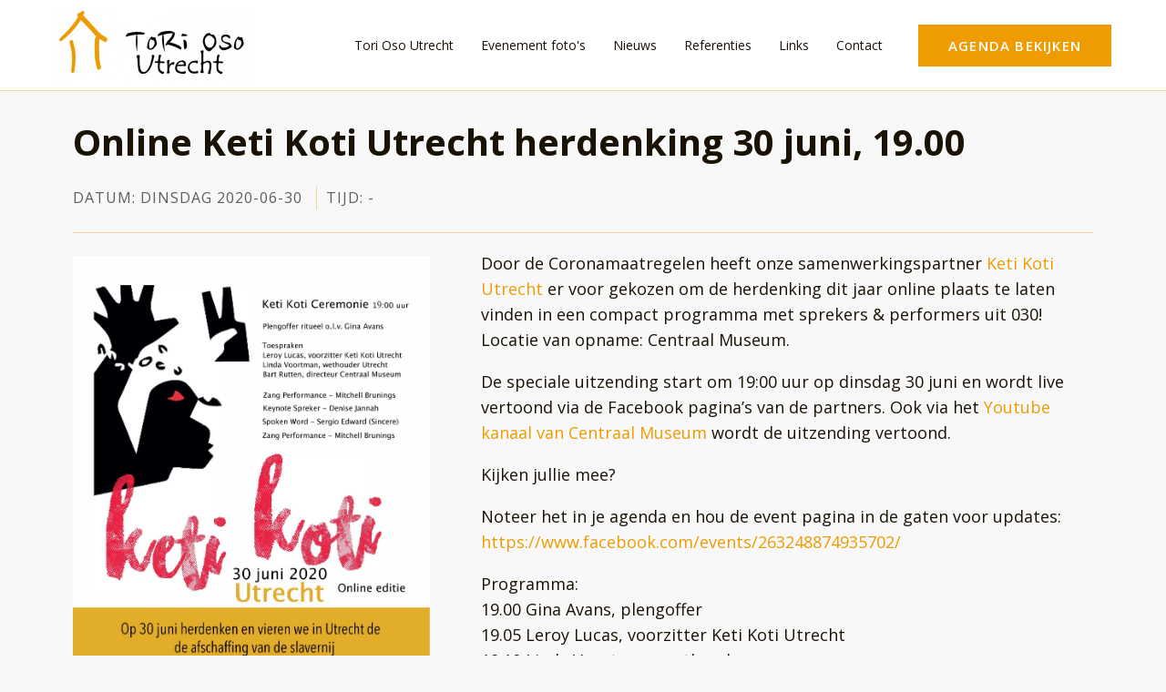

--- FILE ---
content_type: text/html; charset=UTF-8
request_url: https://torioso.nl/agenda/online-keti-koti-utrecht-herdenking-30-juni-19-00/
body_size: 14317
content:
<!DOCTYPE html>
<html lang="nl-NL" >
<head>
<meta charset="UTF-8">
<meta name="viewport" content="width=device-width, initial-scale=1.0">
<!-- WP_HEAD() START -->
<link rel="preload" as="style" href="https://fonts.googleapis.com/css?family=Open+Sans:100,200,300,400,500,600,700,800,900|Open+Sans:100,200,300,400,500,600,700,800,900" >
<link rel="stylesheet" href="https://fonts.googleapis.com/css?family=Open+Sans:100,200,300,400,500,600,700,800,900|Open+Sans:100,200,300,400,500,600,700,800,900">
<title>Online Keti Koti Utrecht herdenking 30 juni, 19.00 - Tori Oso Utrecht</title>
<meta name="dc.relation" content="https://torioso.nl/agenda/online-keti-koti-utrecht-herdenking-30-juni-19-00/">
<meta name="dc.source" content="https://torioso.nl/">
<meta name="dc.language" content="nl_NL">
<meta name="robots" content="index, follow, max-snippet:-1, max-image-preview:large, max-video-preview:-1">
<link rel="canonical" href="https://torioso.nl/agenda/online-keti-koti-utrecht-herdenking-30-juni-19-00/">
<meta property="og:url" content="https://torioso.nl/agenda/online-keti-koti-utrecht-herdenking-30-juni-19-00/">
<meta property="og:site_name" content="Tori Oso Utrecht">
<meta property="og:locale" content="nl_NL">
<meta property="og:type" content="article">
<meta property="article:author" content="">
<meta property="article:publisher" content="">
<meta property="og:title" content="Online Keti Koti Utrecht herdenking 30 juni, 19.00 - Tori Oso Utrecht">
<meta property="og:image" content="https://torioso.nl/wp-content/uploads/2020-Poster-Keti-Koti-Utrecht_def-scaled.jpg">
<meta property="og:image:secure_url" content="https://torioso.nl/wp-content/uploads/2020-Poster-Keti-Koti-Utrecht_def-scaled.jpg">
<meta property="og:image:width" content="1810">
<meta property="og:image:height" content="2560">
<meta property="og:image:alt" content="2020 poster keti koti utrecht def">
<meta property="fb:pages" content="">
<meta property="fb:admins" content="">
<meta property="fb:app_id" content="">
<meta name="twitter:card" content="summary">
<meta name="twitter:site" content="">
<meta name="twitter:creator" content="">
<meta name="twitter:title" content="Online Keti Koti Utrecht herdenking 30 juni, 19.00 - Tori Oso Utrecht">
<meta name="twitter:image" content="https://torioso.nl/wp-content/uploads/2020-Poster-Keti-Koti-Utrecht_def-scaled.jpg">
<link rel='dns-prefetch' href='//www.googletagmanager.com' />
<link rel="alternate" type="application/rss+xml" title="Tori Oso Utrecht &raquo; feed" href="https://torioso.nl/feed/" />
<link rel="alternate" type="application/rss+xml" title="Tori Oso Utrecht &raquo; reacties feed" href="https://torioso.nl/comments/feed/" />
<link rel="alternate" title="oEmbed (JSON)" type="application/json+oembed" href="https://torioso.nl/wp-json/oembed/1.0/embed?url=https%3A%2F%2Ftorioso.nl%2Fagenda%2Fonline-keti-koti-utrecht-herdenking-30-juni-19-00%2F" />
<link rel="alternate" title="oEmbed (XML)" type="text/xml+oembed" href="https://torioso.nl/wp-json/oembed/1.0/embed?url=https%3A%2F%2Ftorioso.nl%2Fagenda%2Fonline-keti-koti-utrecht-herdenking-30-juni-19-00%2F&#038;format=xml" />
<link id="MA_CustomFonts" itemprop="stylesheet" href="https://torioso.nl/wp-content/uploads/fonts/ma_customfonts.css?e8e39fa5" rel="stylesheet" type="text/css" /><style id='wp-img-auto-sizes-contain-inline-css'>
img:is([sizes=auto i],[sizes^="auto," i]){contain-intrinsic-size:3000px 1500px}
/*# sourceURL=wp-img-auto-sizes-contain-inline-css */
</style>
<style id='wp-block-library-inline-css'>
:root{--wp-block-synced-color:#7a00df;--wp-block-synced-color--rgb:122,0,223;--wp-bound-block-color:var(--wp-block-synced-color);--wp-editor-canvas-background:#ddd;--wp-admin-theme-color:#007cba;--wp-admin-theme-color--rgb:0,124,186;--wp-admin-theme-color-darker-10:#006ba1;--wp-admin-theme-color-darker-10--rgb:0,107,160.5;--wp-admin-theme-color-darker-20:#005a87;--wp-admin-theme-color-darker-20--rgb:0,90,135;--wp-admin-border-width-focus:2px}@media (min-resolution:192dpi){:root{--wp-admin-border-width-focus:1.5px}}.wp-element-button{cursor:pointer}:root .has-very-light-gray-background-color{background-color:#eee}:root .has-very-dark-gray-background-color{background-color:#313131}:root .has-very-light-gray-color{color:#eee}:root .has-very-dark-gray-color{color:#313131}:root .has-vivid-green-cyan-to-vivid-cyan-blue-gradient-background{background:linear-gradient(135deg,#00d084,#0693e3)}:root .has-purple-crush-gradient-background{background:linear-gradient(135deg,#34e2e4,#4721fb 50%,#ab1dfe)}:root .has-hazy-dawn-gradient-background{background:linear-gradient(135deg,#faaca8,#dad0ec)}:root .has-subdued-olive-gradient-background{background:linear-gradient(135deg,#fafae1,#67a671)}:root .has-atomic-cream-gradient-background{background:linear-gradient(135deg,#fdd79a,#004a59)}:root .has-nightshade-gradient-background{background:linear-gradient(135deg,#330968,#31cdcf)}:root .has-midnight-gradient-background{background:linear-gradient(135deg,#020381,#2874fc)}:root{--wp--preset--font-size--normal:16px;--wp--preset--font-size--huge:42px}.has-regular-font-size{font-size:1em}.has-larger-font-size{font-size:2.625em}.has-normal-font-size{font-size:var(--wp--preset--font-size--normal)}.has-huge-font-size{font-size:var(--wp--preset--font-size--huge)}.has-text-align-center{text-align:center}.has-text-align-left{text-align:left}.has-text-align-right{text-align:right}.has-fit-text{white-space:nowrap!important}#end-resizable-editor-section{display:none}.aligncenter{clear:both}.items-justified-left{justify-content:flex-start}.items-justified-center{justify-content:center}.items-justified-right{justify-content:flex-end}.items-justified-space-between{justify-content:space-between}.screen-reader-text{border:0;clip-path:inset(50%);height:1px;margin:-1px;overflow:hidden;padding:0;position:absolute;width:1px;word-wrap:normal!important}.screen-reader-text:focus{background-color:#ddd;clip-path:none;color:#444;display:block;font-size:1em;height:auto;left:5px;line-height:normal;padding:15px 23px 14px;text-decoration:none;top:5px;width:auto;z-index:100000}html :where(.has-border-color){border-style:solid}html :where([style*=border-top-color]){border-top-style:solid}html :where([style*=border-right-color]){border-right-style:solid}html :where([style*=border-bottom-color]){border-bottom-style:solid}html :where([style*=border-left-color]){border-left-style:solid}html :where([style*=border-width]){border-style:solid}html :where([style*=border-top-width]){border-top-style:solid}html :where([style*=border-right-width]){border-right-style:solid}html :where([style*=border-bottom-width]){border-bottom-style:solid}html :where([style*=border-left-width]){border-left-style:solid}html :where(img[class*=wp-image-]){height:auto;max-width:100%}:where(figure){margin:0 0 1em}html :where(.is-position-sticky){--wp-admin--admin-bar--position-offset:var(--wp-admin--admin-bar--height,0px)}@media screen and (max-width:600px){html :where(.is-position-sticky){--wp-admin--admin-bar--position-offset:0px}}
/*# sourceURL=/wp-includes/css/dist/block-library/common.min.css */
</style>
<style id='classic-theme-styles-inline-css'>
/*! This file is auto-generated */
.wp-block-button__link{color:#fff;background-color:#32373c;border-radius:9999px;box-shadow:none;text-decoration:none;padding:calc(.667em + 2px) calc(1.333em + 2px);font-size:1.125em}.wp-block-file__button{background:#32373c;color:#fff;text-decoration:none}
/*# sourceURL=/wp-includes/css/classic-themes.min.css */
</style>
<link rel='stylesheet' id='fluent-forms-public-css' href='https://torioso.nl/wp-content/plugins/fluentform/assets/css/fluent-forms-public.css?ver=6.1.12' media='all' />
<link rel='stylesheet' id='fluentform-public-default-css' href='https://torioso.nl/wp-content/plugins/fluentform/assets/css/fluentform-public-default.css?ver=6.1.12' media='all' />
<style id='global-styles-inline-css'>
:root{--wp--preset--aspect-ratio--square: 1;--wp--preset--aspect-ratio--4-3: 4/3;--wp--preset--aspect-ratio--3-4: 3/4;--wp--preset--aspect-ratio--3-2: 3/2;--wp--preset--aspect-ratio--2-3: 2/3;--wp--preset--aspect-ratio--16-9: 16/9;--wp--preset--aspect-ratio--9-16: 9/16;--wp--preset--color--black: #000000;--wp--preset--color--cyan-bluish-gray: #abb8c3;--wp--preset--color--white: #ffffff;--wp--preset--color--pale-pink: #f78da7;--wp--preset--color--vivid-red: #cf2e2e;--wp--preset--color--luminous-vivid-orange: #ff6900;--wp--preset--color--luminous-vivid-amber: #fcb900;--wp--preset--color--light-green-cyan: #7bdcb5;--wp--preset--color--vivid-green-cyan: #00d084;--wp--preset--color--pale-cyan-blue: #8ed1fc;--wp--preset--color--vivid-cyan-blue: #0693e3;--wp--preset--color--vivid-purple: #9b51e0;--wp--preset--color--base: #f9f9f9;--wp--preset--color--base-2: #ffffff;--wp--preset--color--contrast: #111111;--wp--preset--color--contrast-2: #636363;--wp--preset--color--contrast-3: #A4A4A4;--wp--preset--color--accent: #cfcabe;--wp--preset--color--accent-2: #c2a990;--wp--preset--color--accent-3: #d8613c;--wp--preset--color--accent-4: #b1c5a4;--wp--preset--color--accent-5: #b5bdbc;--wp--preset--gradient--vivid-cyan-blue-to-vivid-purple: linear-gradient(135deg,rgb(6,147,227) 0%,rgb(155,81,224) 100%);--wp--preset--gradient--light-green-cyan-to-vivid-green-cyan: linear-gradient(135deg,rgb(122,220,180) 0%,rgb(0,208,130) 100%);--wp--preset--gradient--luminous-vivid-amber-to-luminous-vivid-orange: linear-gradient(135deg,rgb(252,185,0) 0%,rgb(255,105,0) 100%);--wp--preset--gradient--luminous-vivid-orange-to-vivid-red: linear-gradient(135deg,rgb(255,105,0) 0%,rgb(207,46,46) 100%);--wp--preset--gradient--very-light-gray-to-cyan-bluish-gray: linear-gradient(135deg,rgb(238,238,238) 0%,rgb(169,184,195) 100%);--wp--preset--gradient--cool-to-warm-spectrum: linear-gradient(135deg,rgb(74,234,220) 0%,rgb(151,120,209) 20%,rgb(207,42,186) 40%,rgb(238,44,130) 60%,rgb(251,105,98) 80%,rgb(254,248,76) 100%);--wp--preset--gradient--blush-light-purple: linear-gradient(135deg,rgb(255,206,236) 0%,rgb(152,150,240) 100%);--wp--preset--gradient--blush-bordeaux: linear-gradient(135deg,rgb(254,205,165) 0%,rgb(254,45,45) 50%,rgb(107,0,62) 100%);--wp--preset--gradient--luminous-dusk: linear-gradient(135deg,rgb(255,203,112) 0%,rgb(199,81,192) 50%,rgb(65,88,208) 100%);--wp--preset--gradient--pale-ocean: linear-gradient(135deg,rgb(255,245,203) 0%,rgb(182,227,212) 50%,rgb(51,167,181) 100%);--wp--preset--gradient--electric-grass: linear-gradient(135deg,rgb(202,248,128) 0%,rgb(113,206,126) 100%);--wp--preset--gradient--midnight: linear-gradient(135deg,rgb(2,3,129) 0%,rgb(40,116,252) 100%);--wp--preset--gradient--gradient-1: linear-gradient(to bottom, #cfcabe 0%, #F9F9F9 100%);--wp--preset--gradient--gradient-2: linear-gradient(to bottom, #C2A990 0%, #F9F9F9 100%);--wp--preset--gradient--gradient-3: linear-gradient(to bottom, #D8613C 0%, #F9F9F9 100%);--wp--preset--gradient--gradient-4: linear-gradient(to bottom, #B1C5A4 0%, #F9F9F9 100%);--wp--preset--gradient--gradient-5: linear-gradient(to bottom, #B5BDBC 0%, #F9F9F9 100%);--wp--preset--gradient--gradient-6: linear-gradient(to bottom, #A4A4A4 0%, #F9F9F9 100%);--wp--preset--gradient--gradient-7: linear-gradient(to bottom, #cfcabe 50%, #F9F9F9 50%);--wp--preset--gradient--gradient-8: linear-gradient(to bottom, #C2A990 50%, #F9F9F9 50%);--wp--preset--gradient--gradient-9: linear-gradient(to bottom, #D8613C 50%, #F9F9F9 50%);--wp--preset--gradient--gradient-10: linear-gradient(to bottom, #B1C5A4 50%, #F9F9F9 50%);--wp--preset--gradient--gradient-11: linear-gradient(to bottom, #B5BDBC 50%, #F9F9F9 50%);--wp--preset--gradient--gradient-12: linear-gradient(to bottom, #A4A4A4 50%, #F9F9F9 50%);--wp--preset--font-size--small: 0.9rem;--wp--preset--font-size--medium: 1.05rem;--wp--preset--font-size--large: clamp(1.39rem, 1.39rem + ((1vw - 0.2rem) * 0.767), 1.85rem);--wp--preset--font-size--x-large: clamp(1.85rem, 1.85rem + ((1vw - 0.2rem) * 1.083), 2.5rem);--wp--preset--font-size--xx-large: clamp(2.5rem, 2.5rem + ((1vw - 0.2rem) * 1.283), 3.27rem);--wp--preset--font-family--body: "Inter", sans-serif;--wp--preset--font-family--heading: Cardo;--wp--preset--font-family--system-sans-serif: -apple-system, BlinkMacSystemFont, avenir next, avenir, segoe ui, helvetica neue, helvetica, Cantarell, Ubuntu, roboto, noto, arial, sans-serif;--wp--preset--font-family--system-serif: Iowan Old Style, Apple Garamond, Baskerville, Times New Roman, Droid Serif, Times, Source Serif Pro, serif, Apple Color Emoji, Segoe UI Emoji, Segoe UI Symbol;--wp--preset--spacing--20: min(1.5rem, 2vw);--wp--preset--spacing--30: min(2.5rem, 3vw);--wp--preset--spacing--40: min(4rem, 5vw);--wp--preset--spacing--50: min(6.5rem, 8vw);--wp--preset--spacing--60: min(10.5rem, 13vw);--wp--preset--spacing--70: 3.38rem;--wp--preset--spacing--80: 5.06rem;--wp--preset--spacing--10: 1rem;--wp--preset--shadow--natural: 6px 6px 9px rgba(0, 0, 0, 0.2);--wp--preset--shadow--deep: 12px 12px 50px rgba(0, 0, 0, 0.4);--wp--preset--shadow--sharp: 6px 6px 0px rgba(0, 0, 0, 0.2);--wp--preset--shadow--outlined: 6px 6px 0px -3px rgb(255, 255, 255), 6px 6px rgb(0, 0, 0);--wp--preset--shadow--crisp: 6px 6px 0px rgb(0, 0, 0);}:root :where(.is-layout-flow) > :first-child{margin-block-start: 0;}:root :where(.is-layout-flow) > :last-child{margin-block-end: 0;}:root :where(.is-layout-flow) > *{margin-block-start: 1.2rem;margin-block-end: 0;}:root :where(.is-layout-constrained) > :first-child{margin-block-start: 0;}:root :where(.is-layout-constrained) > :last-child{margin-block-end: 0;}:root :where(.is-layout-constrained) > *{margin-block-start: 1.2rem;margin-block-end: 0;}:root :where(.is-layout-flex){gap: 1.2rem;}:root :where(.is-layout-grid){gap: 1.2rem;}body .is-layout-flex{display: flex;}.is-layout-flex{flex-wrap: wrap;align-items: center;}.is-layout-flex > :is(*, div){margin: 0;}body .is-layout-grid{display: grid;}.is-layout-grid > :is(*, div){margin: 0;}.has-black-color{color: var(--wp--preset--color--black) !important;}.has-cyan-bluish-gray-color{color: var(--wp--preset--color--cyan-bluish-gray) !important;}.has-white-color{color: var(--wp--preset--color--white) !important;}.has-pale-pink-color{color: var(--wp--preset--color--pale-pink) !important;}.has-vivid-red-color{color: var(--wp--preset--color--vivid-red) !important;}.has-luminous-vivid-orange-color{color: var(--wp--preset--color--luminous-vivid-orange) !important;}.has-luminous-vivid-amber-color{color: var(--wp--preset--color--luminous-vivid-amber) !important;}.has-light-green-cyan-color{color: var(--wp--preset--color--light-green-cyan) !important;}.has-vivid-green-cyan-color{color: var(--wp--preset--color--vivid-green-cyan) !important;}.has-pale-cyan-blue-color{color: var(--wp--preset--color--pale-cyan-blue) !important;}.has-vivid-cyan-blue-color{color: var(--wp--preset--color--vivid-cyan-blue) !important;}.has-vivid-purple-color{color: var(--wp--preset--color--vivid-purple) !important;}.has-black-background-color{background-color: var(--wp--preset--color--black) !important;}.has-cyan-bluish-gray-background-color{background-color: var(--wp--preset--color--cyan-bluish-gray) !important;}.has-white-background-color{background-color: var(--wp--preset--color--white) !important;}.has-pale-pink-background-color{background-color: var(--wp--preset--color--pale-pink) !important;}.has-vivid-red-background-color{background-color: var(--wp--preset--color--vivid-red) !important;}.has-luminous-vivid-orange-background-color{background-color: var(--wp--preset--color--luminous-vivid-orange) !important;}.has-luminous-vivid-amber-background-color{background-color: var(--wp--preset--color--luminous-vivid-amber) !important;}.has-light-green-cyan-background-color{background-color: var(--wp--preset--color--light-green-cyan) !important;}.has-vivid-green-cyan-background-color{background-color: var(--wp--preset--color--vivid-green-cyan) !important;}.has-pale-cyan-blue-background-color{background-color: var(--wp--preset--color--pale-cyan-blue) !important;}.has-vivid-cyan-blue-background-color{background-color: var(--wp--preset--color--vivid-cyan-blue) !important;}.has-vivid-purple-background-color{background-color: var(--wp--preset--color--vivid-purple) !important;}.has-black-border-color{border-color: var(--wp--preset--color--black) !important;}.has-cyan-bluish-gray-border-color{border-color: var(--wp--preset--color--cyan-bluish-gray) !important;}.has-white-border-color{border-color: var(--wp--preset--color--white) !important;}.has-pale-pink-border-color{border-color: var(--wp--preset--color--pale-pink) !important;}.has-vivid-red-border-color{border-color: var(--wp--preset--color--vivid-red) !important;}.has-luminous-vivid-orange-border-color{border-color: var(--wp--preset--color--luminous-vivid-orange) !important;}.has-luminous-vivid-amber-border-color{border-color: var(--wp--preset--color--luminous-vivid-amber) !important;}.has-light-green-cyan-border-color{border-color: var(--wp--preset--color--light-green-cyan) !important;}.has-vivid-green-cyan-border-color{border-color: var(--wp--preset--color--vivid-green-cyan) !important;}.has-pale-cyan-blue-border-color{border-color: var(--wp--preset--color--pale-cyan-blue) !important;}.has-vivid-cyan-blue-border-color{border-color: var(--wp--preset--color--vivid-cyan-blue) !important;}.has-vivid-purple-border-color{border-color: var(--wp--preset--color--vivid-purple) !important;}.has-vivid-cyan-blue-to-vivid-purple-gradient-background{background: var(--wp--preset--gradient--vivid-cyan-blue-to-vivid-purple) !important;}.has-light-green-cyan-to-vivid-green-cyan-gradient-background{background: var(--wp--preset--gradient--light-green-cyan-to-vivid-green-cyan) !important;}.has-luminous-vivid-amber-to-luminous-vivid-orange-gradient-background{background: var(--wp--preset--gradient--luminous-vivid-amber-to-luminous-vivid-orange) !important;}.has-luminous-vivid-orange-to-vivid-red-gradient-background{background: var(--wp--preset--gradient--luminous-vivid-orange-to-vivid-red) !important;}.has-very-light-gray-to-cyan-bluish-gray-gradient-background{background: var(--wp--preset--gradient--very-light-gray-to-cyan-bluish-gray) !important;}.has-cool-to-warm-spectrum-gradient-background{background: var(--wp--preset--gradient--cool-to-warm-spectrum) !important;}.has-blush-light-purple-gradient-background{background: var(--wp--preset--gradient--blush-light-purple) !important;}.has-blush-bordeaux-gradient-background{background: var(--wp--preset--gradient--blush-bordeaux) !important;}.has-luminous-dusk-gradient-background{background: var(--wp--preset--gradient--luminous-dusk) !important;}.has-pale-ocean-gradient-background{background: var(--wp--preset--gradient--pale-ocean) !important;}.has-electric-grass-gradient-background{background: var(--wp--preset--gradient--electric-grass) !important;}.has-midnight-gradient-background{background: var(--wp--preset--gradient--midnight) !important;}.has-small-font-size{font-size: var(--wp--preset--font-size--small) !important;}.has-medium-font-size{font-size: var(--wp--preset--font-size--medium) !important;}.has-large-font-size{font-size: var(--wp--preset--font-size--large) !important;}.has-x-large-font-size{font-size: var(--wp--preset--font-size--x-large) !important;}:where(.wp-site-blocks *:focus){outline-width:2px;outline-style:solid}
/*# sourceURL=global-styles-inline-css */
</style>
<link rel='stylesheet' id='oxygen-css' href='https://torioso.nl/wp-content/plugins/oxygen/component-framework/oxygen.css?ver=4.9.5' media='all' />
<script src="https://torioso.nl/wp-includes/js/jquery/jquery.min.js?ver=3.7.1" id="jquery-core-js"></script>
<link rel="https://api.w.org/" href="https://torioso.nl/wp-json/" /><link rel="alternate" title="JSON" type="application/json" href="https://torioso.nl/wp-json/wp/v2/agenda/702" /><link rel="EditURI" type="application/rsd+xml" title="RSD" href="https://torioso.nl/xmlrpc.php?rsd" />
<meta name="generator" content="WordPress 6.9" />
<link rel='shortlink' href='https://torioso.nl/?p=702' />
<style id='script-6138b55351087-css' type='text/css'>
body {background-color: #F8F8F8;}
</style>
<!-- Start Genie WP Favicon -->
<link rel="shortcut icon" href="https://torioso.nl/wp-content/uploads/gwpf_icon/favicon.png" />
<link rel="apple-touch-icon" href="https://torioso.nl/wp-content/uploads/gwpf_icon/favicon.png" />
<!-- End Genie WP Favicon -->
<meta name="generator" content="Site Kit by Google 1.168.0" />
		<script>
		(function(h,o,t,j,a,r){
			h.hj=h.hj||function(){(h.hj.q=h.hj.q||[]).push(arguments)};
			h._hjSettings={hjid:3496566,hjsv:5};
			a=o.getElementsByTagName('head')[0];
			r=o.createElement('script');r.async=1;
			r.src=t+h._hjSettings.hjid+j+h._hjSettings.hjsv;
			a.appendChild(r);
		})(window,document,'//static.hotjar.com/c/hotjar-','.js?sv=');
		</script>
		<style>.oxygen-oxy-ou_countdown-oucd_timezone .select2-container--default .select2-selection--single .select2-selection__rendered{color: #fff!important;}</style><style class='wp-fonts-local'>
@font-face{font-family:Inter;font-style:normal;font-weight:300 900;font-display:fallback;src:url('https://torioso.nl/wp-content/themes/oxygen-is-not-a-theme/assets/fonts/inter/Inter-VariableFont_slnt,wght.woff2') format('woff2');font-stretch:normal;}
@font-face{font-family:Cardo;font-style:normal;font-weight:400;font-display:fallback;src:url('https://torioso.nl/wp-content/themes/oxygen-is-not-a-theme/assets/fonts/cardo/cardo_normal_400.woff2') format('woff2');}
@font-face{font-family:Cardo;font-style:italic;font-weight:400;font-display:fallback;src:url('https://torioso.nl/wp-content/themes/oxygen-is-not-a-theme/assets/fonts/cardo/cardo_italic_400.woff2') format('woff2');}
@font-face{font-family:Cardo;font-style:normal;font-weight:700;font-display:fallback;src:url('https://torioso.nl/wp-content/themes/oxygen-is-not-a-theme/assets/fonts/cardo/cardo_normal_700.woff2') format('woff2');}
</style>
<link rel='stylesheet' id='oxygen-cache-82-css' href='//torioso.nl/wp-content/uploads/oxygen/css/82.css?cache=1708985585&#038;ver=6.9' media='all' />
<link rel='stylesheet' id='oxygen-cache-153-css' href='//torioso.nl/wp-content/uploads/oxygen/css/153.css?cache=1659653927&#038;ver=6.9' media='all' />
<link rel='stylesheet' id='oxygen-universal-styles-css' href='//torioso.nl/wp-content/uploads/oxygen/css/universal.css?cache=1741259768&#038;ver=6.9' media='all' />
<!-- END OF WP_HEAD() -->
</head>
<body class="wp-singular agenda-template-default single single-agenda postid-702 wp-embed-responsive wp-theme-oxygen-is-not-a-theme  oxygen-body" >




						<header id="section-1-82" class=" ct-section" ><div class="ct-section-inner-wrap"><div id="div_block-3-82" class="ct-div-block" ><a id="link-6-82" class="ct-link" href="https://torioso.nl/"   ><img  id="image-7-82" alt="Logo Tori oso" src="https://torioso.nl/wp-content/uploads/Logo-Tori-oso.jpg" class="ct-image" srcset="" sizes="(max-width: 213px) 100vw, 213px" /></a></div><div id="div_block-5-82" class="ct-div-block" ><nav id="_nav_menu-9-82" class="oxy-nav-menu" ><div class='oxy-menu-toggle'><div class='oxy-nav-menu-hamburger-wrap'><div class='oxy-nav-menu-hamburger'><div class='oxy-nav-menu-hamburger-line'></div><div class='oxy-nav-menu-hamburger-line'></div><div class='oxy-nav-menu-hamburger-line'></div></div></div></div><div class="menu-hoofdmenu-container"><ul id="menu-hoofdmenu" class="oxy-nav-menu-list"><li id="menu-item-83" class="menu-item menu-item-type-post_type menu-item-object-page menu-item-home menu-item-83"><a href="https://torioso.nl/">Tori Oso Utrecht</a></li>
<li id="menu-item-86" class="menu-item menu-item-type-post_type menu-item-object-page menu-item-86"><a href="https://torioso.nl/evenement-fotos/">Evenement foto's</a></li>
<li id="menu-item-87" class="menu-item menu-item-type-post_type menu-item-object-page current_page_parent menu-item-87"><a href="https://torioso.nl/nieuws/">Nieuws</a></li>
<li id="menu-item-88" class="menu-item menu-item-type-post_type menu-item-object-page menu-item-88"><a href="https://torioso.nl/referenties/">Referenties</a></li>
<li id="menu-item-92" class="menu-item menu-item-type-post_type menu-item-object-page menu-item-92"><a href="https://torioso.nl/links/">Links</a></li>
<li id="menu-item-85" class="menu-item menu-item-type-post_type menu-item-object-page menu-item-85"><a href="https://torioso.nl/contact/">Contact</a></li>
</ul></div></nav><a id="link_button-10-82" class="ct-link-button to-btn-main" href="https://torioso.nl/index.php/agenda-tori-oso/"   >Agenda Bekijken</a></div></div></header><section id="section-2-137" class=" ct-section" ><div class="ct-section-inner-wrap">
		<div id="-reading-progress-bar-11-137" class="oxy-reading-progress-bar " >        <div class="reading-progress-inner" data-selector="body" data-progress-start="top" data-progress-end="bottom"></div>
                
         </div>

		<div id="div_block-3-137" class="ct-div-block c-margin-bottom-m" ><div id="div_block-4-137" class="ct-div-block" ><h1 id="headline-9-137" class="ct-headline c-margin-bottom-m"><span id="span-10-137" class="ct-span" >Online Keti Koti Utrecht herdenking 30 juni, 19.00</span></h1></div><div id="div_block-46-153" class="ct-div-block" ><div id="div_block-34-153" class="ct-div-block c-margin-bottom-s" ><div id="text_block-15-137" class="ct-text-block " >Datum: <span id="span-16-153" class="ct-span" >Dinsdag</span></div><div id="text_block-38-153" class="ct-text-block " ><span id="span-39-153" class="ct-span" >2020-06-30</span></div></div><div id="div_block-41-153" class="ct-div-block c-margin-bottom-m" ><div id="text_block-42-153" class="ct-text-block " >Tijd: <span id="span-43-153" class="ct-span" ></span></div><div id="text_block-44-153" class="ct-text-block " >-<span id="span-45-153" class="ct-span" ></span></div></div></div><div id="div_block-6-137" class="ct-div-block" ></div></div><div id="div_block-12-137" class="ct-div-block c-margin-bottom-l" ><div id="div_block-13-137" class="ct-div-block" ><img  id="image-18-137" alt="" src="https://torioso.nl/wp-content/uploads/2020-Poster-Keti-Koti-Utrecht_def-scaled.jpg" class="ct-image c-margin-bottom-l" width="100%" height="100%"/>
		<div id="-social-share-buttons-20-137" class="oxy-social-share-buttons " > <a class="oxy-share-button twitter" target="_blank" aria-label="X" href="https://twitter.com/share?text=Online+Keti+Koti+Utrecht+herdenking+30+juni%2C+19.00&url=https%3A%2F%2Ftorioso.nl%2Fagenda%2Fonline-keti-koti-utrecht-herdenking-30-juni-19-00%2F" rel="noopener noreferrer nofollow">
                        <span class="oxy-share-icon"><svg id="twitter-social-share-buttons-20-137-share-icon"><use xlink:href="#FontAwesomeicon-x-twitter"></use></svg></span> 
                        </a>  <a class="oxy-share-button facebook" target="_blank" aria-label="Facebook" href="https://www.facebook.com/sharer/sharer.php?u=https%3A%2F%2Ftorioso.nl%2Fagenda%2Fonline-keti-koti-utrecht-herdenking-30-juni-19-00%2F" rel="noopener noreferrer nofollow">
                            <span class="oxy-share-icon"><svg id="facebook-social-share-buttons-20-137-share-icon"><use xlink:href="#FontAwesomeicon-facebook"></use></svg></span>             
                    </a>  <a class="oxy-share-button email" target="_blank" aria-label="Email" href="mailto:?body=Here is the link - https%3A%2F%2Ftorioso.nl%2Fagenda%2Fonline-keti-koti-utrecht-herdenking-30-juni-19-00%2F&subject=Check out this post - Online Keti Koti Utrecht herdenking 30 juni, 19.00" rel="noopener noreferrer nofollow">
                            <span class="oxy-share-icon"><svg id="email-social-share-buttons-20-137-share-icon"><use xlink:href="#FontAwesomeicon-envelope"></use></svg></span>
                                 </a>  <a class="oxy-share-button linkedin" target="_blank" aria-label="Linkedin" href="https://www.linkedin.com/shareArticle?mini=true&url=https%3A%2F%2Ftorioso.nl%2Fagenda%2Fonline-keti-koti-utrecht-herdenking-30-juni-19-00%2F&title=Online Keti Koti Utrecht herdenking 30 juni, 19.00&summary=Check out this post -&source=Tori Oso Utrecht" rel="noopener noreferrer nofollow">
                            <span class="oxy-share-icon"><svg id="linkedin-social-share-buttons-20-137-share-icon"><use xlink:href="#FontAwesomeicon-linkedin"></use></svg></span>
                                 </a>  <a class="oxy-share-button whatsapp" target="_blank" aria-label="WhatsApp" href="https://api.whatsapp.com/send?text=Online+Keti+Koti+Utrecht+herdenking+30+juni%2C+19.00+-+https%3A%2F%2Ftorioso.nl%2Fagenda%2Fonline-keti-koti-utrecht-herdenking-30-juni-19-00%2F" rel="noopener noreferrer nofollow">
                            <span class="oxy-share-icon"><svg id="whatsapp-social-share-buttons-20-137-share-icon"><use xlink:href="#FontAwesomeicon-whatsapp"></use></svg></span>
                                 </a> <div class="oxy-social-share-buttons_data" data-hide-print="Disable" data-behaviour="tab"></div></div>

		</div><div id="div_block-14-137" class="ct-div-block" ><div id="text_block-21-137" class="ct-text-block" ><span id="span-22-137" class="ct-span oxy-stock-content-styles" ><p>Door de Coronamaatregelen heeft onze samenwerkingspartner <a class="profileLink" href="https://www.facebook.com/ketikotiutrecht/?__tn__=K-R&amp;eid=ARCj5b317B1RvOmKl0IigcM2JjiOA8JnyVGSkAcUuc7wyPpvSzxYIN-8U5LLFwvgFss24aSyGLnYMG6t&amp;fref=mentions&amp;__xts__%5B0%5D=68.[base64]">Keti Koti Utrecht</a> er voor gekozen om de herdenking dit jaar online plaats te laten vinden in een compact programma met sprekers &amp; performers uit 030! Locatie van opname: Centraal Museum.</p>
<p>De speciale uitzending start om 19:00 uur op dinsdag 30 juni en wordt live vertoond via de Facebook pagina’s van de partners. Ook via het <a href="https://www.youtube.com/watch?v=YWmwG30Y84U&amp;feature=youtu.be">Youtube kanaal van Centraal Museum</a> wordt de uitzending vertoond.</p>
<p>Kijken jullie mee?</p>
<p>Noteer het in je agenda en hou de event pagina in de gaten voor updates:<br />
<a class="profileLink" href="https://www.facebook.com/events/263248874935702/?acontext=%7B%22source%22%3A3%2C%22source_newsfeed_story_type%22%3A%22regular%22%2C%22action_history%22%3A%22%5B%7B%5C%22surface%5C%22%3A%5C%22newsfeed%5C%22%2C%5C%22mechanism%5C%22%3A%5C%22feed_story%5C%22%2C%5C%22extra_data%5C%22%3A%5B%5D%7D%5D%22%2C%22has_source%22%3Atrue%7D&amp;source=3&amp;source_newsfeed_story_type=regular&amp;action_history=%5B%7B%22surface%22%3A%22newsfeed%22%2C%22mechanism%22%3A%22feed_story%22%2C%22extra_data%22%3A%5B%5D%7D%5D&amp;has_source=1&amp;__tn__=K-R&amp;eid=ARDrH6KYHUoqLEyN8FYnZWnCRSzcSnMtSALYG46k2iYWmJGpMOxXpbxDyDO63VsZtzAEJegPISyLlxco&amp;fref=mentions&amp;__xts__%5B0%5D=68.[base64]">https://www.facebook.com/events/263248874935702/</a></p>
<p>Programma:<br />
19.00 Gina Avans, plengoffer<br />
19.05 Leroy Lucas, voorzitter Keti Koti Utrecht<br />
19.10 Linda Voortman, wethouder<br />
19.15 Mitchell Brunings &amp; Gerson Dakilwadjir<br />
19.20 Bart Rutten, directeur Centraal Museum<br />
19.30 Denise Jannah, keynote spreker/zangeres<br />
20.00 Sergio Edwards, spoken word artist<br />
20.05 Mitchell Brunings Music &amp; Gerson Dakilwadjir<br />
20.10 Dankwoord Leroy Lucas</p>
<p>Deze online productie is tot stand gekomen door de samenwerkingspartners:<br />
<a class="profileLink" href="https://www.facebook.com/ketikotiutrecht/?__tn__=K-R&amp;eid=ARC9C8Q0cHYC1rs4az27oCr4zYPhT2vxlPo99etJmEGFExiW-SvzeMhl0Qxd-GxotmtHdodyccH5D9OP&amp;fref=mentions&amp;__xts__%5B0%5D=68.[base64]">Keti Koti Utrecht</a>, <a class="profileLink" href="https://www.facebook.com/centraalmuseum/?__tn__=K-R&amp;eid=ARDD744abPfM_T9v1XufNOc_6rueAHXllo3AMkGewNI9LBChKmKUGhvbW6WUrxH43z__KM6EU4JSgYP-&amp;fref=mentions&amp;__xts__%5B0%5D=68.[base64]">Centraal Museum</a>, <a class="profileLink" href="https://www.facebook.com/GemeenteUtrecht/?__tn__=K-R&amp;eid=ARA0BRwpD4hMBZRYOVc3AAZIqhd-RUngJKyGHcWEFDSyKRWYmVn0Q_a4pM80oaeBPat8UH_uaB_nbkZZ&amp;fref=mentions&amp;__xts__%5B0%5D=68.[base64]">Gemeente Utrecht</a>, <a class="profileLink" href="https://www.facebook.com/toriosoutrecht/?__tn__=K-R&amp;eid=ARAR4MpL4M-T6xd_24hBCJx1ZZfoNTj6T-OmNaLuOW0zP0r39ABnCM4RzV3oLnOCvdrDNTmKIc2lCA35&amp;fref=mentions&amp;__xts__%5B0%5D=68.[base64]">Tori Oso Utrecht</a>, <a class="profileLink" href="https://www.facebook.com/ninsee.project/?__tn__=K-R&amp;eid=ARBlDF6Zjm3gOlDaPbP9pxpUhytgevzDYXiEkR5_PF_bYMoy01FRddpVfDJw_DaOqrgnvHRZ6SFms1u5&amp;fref=mentions&amp;__xts__%5B0%5D=68.[base64]">NiNsee</a>, <a class="profileLink" href="https://www.facebook.com/macnackverbindt/?__tn__=K-R&amp;eid=ARDZ9yHBq56DN1tNhVjLByxG37S6Q_B839DOccRGcyd-QyetfrqJQVJrmlaG1Xui_0rN2leaS3G9eRLW&amp;fref=mentions&amp;__xts__%5B0%5D=68.[base64]">Macnack Verbindt Advies en Event</a></p>
<p>&nbsp;</p>
</span></div></div></div></div></section><section id="section-33-137" class=" ct-section" ><div class="ct-section-inner-wrap"><div id="div_block-23-137" class="ct-div-block" ><div id="div_block-28-137" class="ct-div-block" >
		<nav id="-adjacent-posts-30-137" class="oxy-adjacent-posts " >            <a rel="prev" class="adj-post prev-post" href="https://torioso.nl/agenda/internationale-vrouwendag-2020/">
             </span>
                                <div class="adj-post_content">
                <span class=adj-post_label>Vorige</span><h4 class=adj-post_title>Internationale Vrouwendag 2020</h4>                </div>    
            </a>
                    <a rel="next" class="adj-post next-post" href="https://torioso.nl/agenda/bulado-screening-in-louis-hartlooper-met-qa-o-l-v-brenda-emmen-hassel/">
                 <div class="adj-post_content">
                <span class=adj-post_label>Volgende</span><h4 class=adj-post_title>Buladó screening in Louis Hartlooper met Q&#038;A o.l.v. Brenda Emmen-Hassel</h4>                </div>     
                                            </a>
        </nav>

		</div></div></div></section><footer id="section-24-82" class=" ct-section" ><div class="ct-section-inner-wrap"><div id="new_columns-31-82" class="ct-new-columns" ><div id="div_block-32-82" class="ct-div-block to-footer-kolom-small" ><div id="text_block-35-82" class="ct-text-block to-footer-header c-margin-bottom-m" >Algemeen</div><div id="div_block-37-82" class="ct-div-block" ><a id="link_text-38-82" class="ct-link-text to-footer-text-link" href="https://torioso.nl/"   >Tori Oso</a><a id="link_text-39-82" class="ct-link-text to-footer-text-link" href="https://torioso.nl/agenda-tori-oso/"   >Agenda</a><a id="link_text-41-82" class="ct-link-text to-footer-text-link" href="https://torioso.nl/evenement-fotos/"   >Evenement Foto's</a><a id="link_text-42-82" class="ct-link-text to-footer-text-link" href="https://torioso.nl/nieuws/"   >Nieuws</a><a id="link_text-43-82" class="ct-link-text to-footer-text-link" href="https://torioso.nl/referenties/"   >Referenties</a><a id="link_text-44-82" class="ct-link-text to-footer-text-link" href="https://torioso.nl/links/"   >Links</a><a id="link_text-49-82" class="ct-link-text to-footer-text-link" href="https://torioso.nl/contact/"   >Contact</a></div></div><div id="div_block-33-82" class="ct-div-block to-footer-kolom-big" ><div id="text_block-52-82" class="ct-text-block to-footer-header c-margin-bottom-m" >Volg ons op Instagram</div><a id="link-70-82" class="ct-link" href="https://www.instagram.com/toriosoutrecht/" target="_blank"  ><div id="fancy_icon-69-82" class="ct-fancy-icon" ><svg id="svg-fancy_icon-69-82"><use xlink:href="#FontAwesomeicon-instagram"></use></svg></div></a></div><div id="div_block-34-82" class="ct-div-block to-footer-kolom-small" ><div id="text_block-55-82" class="ct-text-block to-footer-header c-margin-bottom-m" >Contact</div><div id="_rich_text-57-82" class="oxy-rich-text c-text-light c-margin-bottom-m" ><p><strong>Postadres:</strong> Adam van Harenstraat 17 | 3554 VT Utrecht (let op GEEN bezoekadres voor events!)<br /><br /><strong>KVK nummer:</strong><br />30194109<br /><br /><strong>ING Rekeningnummer:</strong><br />NL62 INGB 0006 6775 48<br /><br /><strong>Email adres:</strong><br />torioso@gmail.com<br /><br /><strong>Telefoonnummer:</strong><br />06-41483104</p></div><a id="link-68-82" class="ct-link" href="http://www.facebook.com/toriosoutrecht" target="_self"  ><div id="div_block-58-82" class="ct-div-block" ><img  id="image-64-82" alt="facebook-icon" src="https://torioso.nl/wp-content/uploads/facebok-icon.svg" class="ct-image" srcset="" sizes="(max-width: 0px) 100vw, 0px" /><div id="text_block-63-82" class="ct-text-block c-text-light" >Tori oso Utrecht op Facebook</div></div></a></div></div></div></footer><section id="section-59-82" class=" ct-section" ><div class="ct-section-inner-wrap">
		<span id="-copyright-year-62-82" class="oxy-copyright-year " >Copyright © 2026 Tori Oso Utrecht | Alle rechten voorbehouden</span>

		</div></section>	<!-- WP_FOOTER -->
<script type="speculationrules">
{"prefetch":[{"source":"document","where":{"and":[{"href_matches":"/*"},{"not":{"href_matches":["/wp-*.php","/wp-admin/*","/wp-content/uploads/*","/wp-content/*","/wp-content/plugins/*","/wp-content/themes/twentytwentyfour/*","/wp-content/themes/oxygen-is-not-a-theme/*","/*\\?(.+)"]}},{"not":{"selector_matches":"a[rel~=\"nofollow\"]"}},{"not":{"selector_matches":".no-prefetch, .no-prefetch a"}}]},"eagerness":"conservative"}]}
</script>
<style>.ct-FontAwesomeicon-print{width:0.92857142857143em}</style>
<style>.ct-FontAwesomeicon-facebook{width:0.57142857142857em}</style>
<style>.ct-FontAwesomeicon-linkedin{width:0.85714285714286em}</style>
<style>.ct-FontAwesomeicon-xing{width:0.78571428571429em}</style>
<style>.ct-FontAwesomeicon-instagram{width:0.85714285714286em}</style>
<style>.ct-FontAwesomeicon-long-arrow-left{width:1.0357142857143em}</style>
<style>.ct-FontAwesomeicon-long-arrow-right{width:0.96428571428571em}</style>
<style>.ct-FontAwesomeicon-pinterest-p{width:0.71428571428571em}</style>
<style>.ct-FontAwesomeicon-whatsapp{width:0.85714285714286em}</style>
<?xml version="1.0"?><svg xmlns="http://www.w3.org/2000/svg" xmlns:xlink="http://www.w3.org/1999/xlink" aria-hidden="true" style="position: absolute; width: 0; height: 0; overflow: hidden;" version="1.1"><defs><symbol id="FontAwesomeicon-print" viewBox="0 0 26 28"><title>print</title><path d="M6 24h14v-4h-14v4zM6 14h14v-6h-2.5c-0.828 0-1.5-0.672-1.5-1.5v-2.5h-10v10zM24 15c0-0.547-0.453-1-1-1s-1 0.453-1 1 0.453 1 1 1 1-0.453 1-1zM26 15v6.5c0 0.266-0.234 0.5-0.5 0.5h-3.5v2.5c0 0.828-0.672 1.5-1.5 1.5h-15c-0.828 0-1.5-0.672-1.5-1.5v-2.5h-3.5c-0.266 0-0.5-0.234-0.5-0.5v-6.5c0-1.641 1.359-3 3-3h1v-8.5c0-0.828 0.672-1.5 1.5-1.5h10.5c0.828 0 1.969 0.469 2.562 1.062l2.375 2.375c0.594 0.594 1.062 1.734 1.062 2.562v4h1c1.641 0 3 1.359 3 3z"/></symbol><symbol id="FontAwesomeicon-facebook" viewBox="0 0 16 28"><title>facebook</title><path d="M14.984 0.187v4.125h-2.453c-1.922 0-2.281 0.922-2.281 2.25v2.953h4.578l-0.609 4.625h-3.969v11.859h-4.781v-11.859h-3.984v-4.625h3.984v-3.406c0-3.953 2.422-6.109 5.953-6.109 1.687 0 3.141 0.125 3.563 0.187z"/></symbol><symbol id="FontAwesomeicon-envelope" viewBox="0 0 28 28"><title>envelope</title><path d="M28 11.094v12.406c0 1.375-1.125 2.5-2.5 2.5h-23c-1.375 0-2.5-1.125-2.5-2.5v-12.406c0.469 0.516 1 0.969 1.578 1.359 2.594 1.766 5.219 3.531 7.766 5.391 1.313 0.969 2.938 2.156 4.641 2.156h0.031c1.703 0 3.328-1.188 4.641-2.156 2.547-1.844 5.172-3.625 7.781-5.391 0.562-0.391 1.094-0.844 1.563-1.359zM28 6.5c0 1.75-1.297 3.328-2.672 4.281-2.438 1.687-4.891 3.375-7.313 5.078-1.016 0.703-2.734 2.141-4 2.141h-0.031c-1.266 0-2.984-1.437-4-2.141-2.422-1.703-4.875-3.391-7.297-5.078-1.109-0.75-2.688-2.516-2.688-3.938 0-1.531 0.828-2.844 2.5-2.844h23c1.359 0 2.5 1.125 2.5 2.5z"/></symbol><symbol id="FontAwesomeicon-linkedin" viewBox="0 0 24 28"><title>linkedin</title><path d="M5.453 9.766v15.484h-5.156v-15.484h5.156zM5.781 4.984c0.016 1.484-1.109 2.672-2.906 2.672v0h-0.031c-1.734 0-2.844-1.188-2.844-2.672 0-1.516 1.156-2.672 2.906-2.672 1.766 0 2.859 1.156 2.875 2.672zM24 16.375v8.875h-5.141v-8.281c0-2.078-0.75-3.5-2.609-3.5-1.422 0-2.266 0.953-2.641 1.875-0.125 0.344-0.172 0.797-0.172 1.266v8.641h-5.141c0.063-14.031 0-15.484 0-15.484h5.141v2.25h-0.031c0.672-1.062 1.891-2.609 4.672-2.609 3.391 0 5.922 2.219 5.922 6.969z"/></symbol><symbol id="FontAwesomeicon-xing" viewBox="0 0 22 28"><title>xing</title><path d="M9.328 10.422c0 0-0.156 0.266-4.016 7.125-0.203 0.344-0.469 0.719-1.016 0.719h-3.734c-0.219 0-0.391-0.109-0.484-0.266s-0.109-0.359 0-0.562l3.953-7c0.016 0 0.016 0 0-0.016l-2.516-4.359c-0.109-0.203-0.125-0.422-0.016-0.578 0.094-0.156 0.281-0.234 0.5-0.234h3.734c0.562 0 0.844 0.375 1.031 0.703 2.547 4.453 2.562 4.469 2.562 4.469zM21.922 0.391c0.109 0.156 0.109 0.375 0 0.578l-8.25 14.594c-0.016 0-0.016 0.016 0 0.016l5.25 9.609c0.109 0.203 0.109 0.422 0.016 0.578-0.109 0.156-0.281 0.234-0.5 0.234h-3.734c-0.562 0-0.859-0.375-1.031-0.703-5.297-9.703-5.297-9.719-5.297-9.719s0.266-0.469 8.297-14.719c0.203-0.359 0.438-0.703 1-0.703h3.766c0.219 0 0.391 0.078 0.484 0.234z"/></symbol><symbol id="FontAwesomeicon-instagram" viewBox="0 0 24 28"><title>instagram</title><path d="M16 14c0-2.203-1.797-4-4-4s-4 1.797-4 4 1.797 4 4 4 4-1.797 4-4zM18.156 14c0 3.406-2.75 6.156-6.156 6.156s-6.156-2.75-6.156-6.156 2.75-6.156 6.156-6.156 6.156 2.75 6.156 6.156zM19.844 7.594c0 0.797-0.641 1.437-1.437 1.437s-1.437-0.641-1.437-1.437 0.641-1.437 1.437-1.437 1.437 0.641 1.437 1.437zM12 4.156c-1.75 0-5.5-0.141-7.078 0.484-0.547 0.219-0.953 0.484-1.375 0.906s-0.688 0.828-0.906 1.375c-0.625 1.578-0.484 5.328-0.484 7.078s-0.141 5.5 0.484 7.078c0.219 0.547 0.484 0.953 0.906 1.375s0.828 0.688 1.375 0.906c1.578 0.625 5.328 0.484 7.078 0.484s5.5 0.141 7.078-0.484c0.547-0.219 0.953-0.484 1.375-0.906s0.688-0.828 0.906-1.375c0.625-1.578 0.484-5.328 0.484-7.078s0.141-5.5-0.484-7.078c-0.219-0.547-0.484-0.953-0.906-1.375s-0.828-0.688-1.375-0.906c-1.578-0.625-5.328-0.484-7.078-0.484zM24 14c0 1.656 0.016 3.297-0.078 4.953-0.094 1.922-0.531 3.625-1.937 5.031s-3.109 1.844-5.031 1.937c-1.656 0.094-3.297 0.078-4.953 0.078s-3.297 0.016-4.953-0.078c-1.922-0.094-3.625-0.531-5.031-1.937s-1.844-3.109-1.937-5.031c-0.094-1.656-0.078-3.297-0.078-4.953s-0.016-3.297 0.078-4.953c0.094-1.922 0.531-3.625 1.937-5.031s3.109-1.844 5.031-1.937c1.656-0.094 3.297-0.078 4.953-0.078s3.297-0.016 4.953 0.078c1.922 0.094 3.625 0.531 5.031 1.937s1.844 3.109 1.937 5.031c0.094 1.656 0.078 3.297 0.078 4.953z"/></symbol><symbol id="FontAwesomeicon-long-arrow-left" viewBox="0 0 29 28"><title>long-arrow-left</title><path d="M28 12.5v3c0 0.281-0.219 0.5-0.5 0.5h-19.5v3.5c0 0.203-0.109 0.375-0.297 0.453s-0.391 0.047-0.547-0.078l-6-5.469c-0.094-0.094-0.156-0.219-0.156-0.359v0c0-0.141 0.063-0.281 0.156-0.375l6-5.531c0.156-0.141 0.359-0.172 0.547-0.094 0.172 0.078 0.297 0.25 0.297 0.453v3.5h19.5c0.281 0 0.5 0.219 0.5 0.5z"/></symbol><symbol id="FontAwesomeicon-long-arrow-right" viewBox="0 0 27 28"><title>long-arrow-right</title><path d="M27 13.953c0 0.141-0.063 0.281-0.156 0.375l-6 5.531c-0.156 0.141-0.359 0.172-0.547 0.094-0.172-0.078-0.297-0.25-0.297-0.453v-3.5h-19.5c-0.281 0-0.5-0.219-0.5-0.5v-3c0-0.281 0.219-0.5 0.5-0.5h19.5v-3.5c0-0.203 0.109-0.375 0.297-0.453s0.391-0.047 0.547 0.078l6 5.469c0.094 0.094 0.156 0.219 0.156 0.359v0z"/></symbol><symbol id="FontAwesomeicon-paper-plane" viewBox="0 0 28 28"><title>paper-plane</title><path d="M27.563 0.172c0.328 0.234 0.484 0.609 0.422 1l-4 24c-0.047 0.297-0.234 0.547-0.5 0.703-0.141 0.078-0.313 0.125-0.484 0.125-0.125 0-0.25-0.031-0.375-0.078l-7.078-2.891-3.781 4.609c-0.187 0.234-0.469 0.359-0.766 0.359-0.109 0-0.234-0.016-0.344-0.063-0.391-0.141-0.656-0.516-0.656-0.938v-5.453l13.5-16.547-16.703 14.453-6.172-2.531c-0.359-0.141-0.594-0.469-0.625-0.859-0.016-0.375 0.172-0.734 0.5-0.922l26-15c0.156-0.094 0.328-0.141 0.5-0.141 0.203 0 0.406 0.063 0.562 0.172z"/></symbol><symbol id="FontAwesomeicon-pinterest-p" viewBox="0 0 20 28"><title>pinterest-p</title><path d="M0 9.328c0-5.766 5.281-9.328 10.625-9.328 4.906 0 9.375 3.375 9.375 8.547 0 4.859-2.484 10.25-8.016 10.25-1.313 0-2.969-0.656-3.609-1.875-1.188 4.703-1.094 5.406-3.719 9l-0.219 0.078-0.141-0.156c-0.094-0.984-0.234-1.953-0.234-2.938 0-3.187 1.469-7.797 2.188-10.891-0.391-0.797-0.5-1.766-0.5-2.641 0-1.578 1.094-3.578 2.875-3.578 1.313 0 2.016 1 2.016 2.234 0 2.031-1.375 3.938-1.375 5.906 0 1.344 1.109 2.281 2.406 2.281 3.594 0 4.703-5.187 4.703-7.953 0-3.703-2.625-5.719-6.172-5.719-4.125 0-7.313 2.969-7.313 7.156 0 2.016 1.234 3.047 1.234 3.531 0 0.406-0.297 1.844-0.812 1.844-0.078 0-0.187-0.031-0.266-0.047-2.234-0.672-3.047-3.656-3.047-5.703z"/></symbol><symbol id="FontAwesomeicon-whatsapp" viewBox="0 0 24 28"><title>whatsapp</title><path d="M15.391 15.219c0.266 0 2.812 1.328 2.922 1.516 0.031 0.078 0.031 0.172 0.031 0.234 0 0.391-0.125 0.828-0.266 1.188-0.359 0.875-1.813 1.437-2.703 1.437-0.75 0-2.297-0.656-2.969-0.969-2.234-1.016-3.625-2.75-4.969-4.734-0.594-0.875-1.125-1.953-1.109-3.031v-0.125c0.031-1.031 0.406-1.766 1.156-2.469 0.234-0.219 0.484-0.344 0.812-0.344 0.187 0 0.375 0.047 0.578 0.047 0.422 0 0.5 0.125 0.656 0.531 0.109 0.266 0.906 2.391 0.906 2.547 0 0.594-1.078 1.266-1.078 1.625 0 0.078 0.031 0.156 0.078 0.234 0.344 0.734 1 1.578 1.594 2.141 0.719 0.688 1.484 1.141 2.359 1.578 0.109 0.063 0.219 0.109 0.344 0.109 0.469 0 1.25-1.516 1.656-1.516zM12.219 23.5c5.406 0 9.812-4.406 9.812-9.812s-4.406-9.812-9.812-9.812-9.812 4.406-9.812 9.812c0 2.063 0.656 4.078 1.875 5.75l-1.234 3.641 3.781-1.203c1.594 1.047 3.484 1.625 5.391 1.625zM12.219 1.906c6.5 0 11.781 5.281 11.781 11.781s-5.281 11.781-11.781 11.781c-1.984 0-3.953-0.5-5.703-1.469l-6.516 2.094 2.125-6.328c-1.109-1.828-1.687-3.938-1.687-6.078 0-6.5 5.281-11.781 11.781-11.781z"/></symbol><symbol id="FontAwesomeicon-commenting" viewBox="0 0 28 28"><title>commenting</title><path d="M10 14c0-1.109-0.891-2-2-2s-2 0.891-2 2 0.891 2 2 2 2-0.891 2-2zM16 14c0-1.109-0.891-2-2-2s-2 0.891-2 2 0.891 2 2 2 2-0.891 2-2zM22 14c0-1.109-0.891-2-2-2s-2 0.891-2 2 0.891 2 2 2 2-0.891 2-2zM28 14c0 5.531-6.266 10-14 10-1.141 0-2.25-0.094-3.297-0.281-1.781 1.781-4.109 3-6.797 3.578-0.422 0.078-0.875 0.156-1.344 0.203-0.25 0.031-0.484-0.141-0.547-0.375v0c-0.063-0.25 0.125-0.406 0.313-0.578 0.984-0.922 2.156-1.656 2.562-4.953-2.984-1.828-4.891-4.547-4.891-7.594 0-5.531 6.266-10 14-10s14 4.469 14 10z"/></symbol><symbol id="FontAwesomeicon-x-twitter" viewBox="0 0 512 512"><title>x-twitter</title><path d="M389.2 48h70.6L305.6 224.2 487 464H345L233.7 318.6 106.5 464H35.8L200.7 275.5 26.8 48H172.4L272.9 180.9 389.2 48zM364.4 421.8h39.1L151.1 88h-42L364.4 421.8z"/></symbol></defs></svg>
		<script type="text/javascript">
			jQuery(document).ready(function() {
				jQuery('body').on('click', '.oxy-menu-toggle', function() {
					jQuery(this).parent('.oxy-nav-menu').toggleClass('oxy-nav-menu-open');
					jQuery('body').toggleClass('oxy-nav-menu-prevent-overflow');
					jQuery('html').toggleClass('oxy-nav-menu-prevent-overflow');
				});
				var selector = '.oxy-nav-menu-open .menu-item a[href*="#"]';
				jQuery('body').on('click', selector, function(){
					jQuery('.oxy-nav-menu-open').removeClass('oxy-nav-menu-open');
					jQuery('body').removeClass('oxy-nav-menu-prevent-overflow');
					jQuery('html').removeClass('oxy-nav-menu-prevent-overflow');
					jQuery(this).click();
				});
			});
		</script>

	            
            <script type="text/javascript">
            jQuery(document).ready(oxygen_init_reading_progress);
            function oxygen_init_reading_progress($) {
                     
                    var progressBar = $('.oxy-reading-progress-bar');
                
                        $(window).scroll(function(){
                            
                            progressBar.each(function(){
                                    
                                  let reading_progress_selector = $( $(this).children( '.reading-progress-inner' ).data( 'selector' )),
                                        reading_progress_start = $(this).children( '.reading-progress-inner' ).data( 'progress-start' ),
                                        reading_progress_end = $(this).children( '.reading-progress-inner' ).data( 'progress-end' );
                                
                                    if (reading_progress_selector.length) {  
                                        
                                        let postTopOffset = reading_progress_selector.offset().top,                 // Position of top of element
                                            postBottomOffset = postTopOffset + reading_progress_selector.height(),  // Position of bottom of element
                                            scrolltop = window.pageYOffset,                                         // Current Scroll Position
                                            windowHeight = $(window).height(),
                                            scrollPercentTop,
                                            scrollPercentBottom;

                                        if ( reading_progress_start === "top" ) {
                                           scrollPercentTop = (scrolltop - postTopOffset);
                                        } else if ( reading_progress_start == 'middle' ) {
                                            scrollPercentTop = (scrolltop + (windowHeight/2)) - postTopOffset;
                                        } else if ( reading_progress_start == 'bottom' ) {
                                            scrollPercentTop = (scrolltop + (windowHeight)) - postTopOffset;
                                        }
                                        
                                        if ( reading_progress_end === "top" ) {
                                            scrollPercentBottom = scrolltop - postBottomOffset;
                                        } else if ( reading_progress_end == 'middle' ) {
                                            scrollPercentBottom = (scrolltop + (windowHeight/2)) - postBottomOffset;
                                        } else if ( reading_progress_end == 'bottom' ) {
                                            scrollPercentBottom = (scrolltop + (windowHeight)) - postBottomOffset;
                                        }                                        

                                        if (scrollPercentTop >= 0) {

                                            let scale = 1 - (scrollPercentBottom / (scrollPercentBottom - scrollPercentTop) );
 
                                            $(this).children( '.reading-progress-inner' ).css({ transform: "scaleX("+ (scale) + ")"});

                                            if (scrollPercentBottom >= 0) {
                                                $(this).children( '.reading-progress-inner' ).css({ transform: "scaleX(1)"});
                                            }

                                        } else {
                                            $(this).children( '.reading-progress-inner' ).css({ transform: "scaleX(0)"});
                                        }

                                    }
                                
                            }); 
                            
                        }); 
                
            };
        </script>
    <script>window.GA_ID='G-LHRQ2PTV5H'</script><script src='https://torioso.nl/wp-content/plugins/flying-analytics/js/gtag.js' defer></script><script>window.dataLayer = window.dataLayer || [];function gtag(){dataLayer.push(arguments);}gtag('js', new Date());gtag('config', 'G-LHRQ2PTV5H');</script><script type="text/javascript" id="ct-footer-js"></script><!-- /WP_FOOTER --> 
</body>
</html>


--- FILE ---
content_type: text/css
request_url: https://torioso.nl/wp-content/uploads/fonts/ma_customfonts.css?e8e39fa5
body_size: 899
content:
@font-face {	font-family: 'Inter';	font-style: normal;	font-weight: 100;	src: url('https://torioso.nl/wp-content/uploads/fonts/inter/full/Inter-100.woff') format('woff');	font-display: block;}/* cyrillic-ext */@font-face {	font-family: 'Inter';	font-style: normal;	font-weight: 100;	src: url('https://torioso.nl/wp-content/uploads/fonts/inter/cyrillic-ext/Inter-VariableFont_wght.woff2') format('woff2');	unicode-range: U+0460-052F, U+1C80-1C88, U+20B4, U+2DE0-2DFF, U+A640-A69F, U+FE2E-FE2F;	font-display: block;}/* cyrillic */@font-face {	font-family: 'Inter';	font-style: normal;	font-weight: 100;	src: url('https://torioso.nl/wp-content/uploads/fonts/inter/cyrillic/Inter-VariableFont_wght.woff2') format('woff2');	unicode-range: U+0400-045F, U+0490-0491, U+04B0-04B1, U+2116;	font-display: block;}/* greek-ext */@font-face {	font-family: 'Inter';	font-style: normal;	font-weight: 100;	src: url('https://torioso.nl/wp-content/uploads/fonts/inter/greek-ext/Inter-VariableFont_wght.woff2') format('woff2');	unicode-range: U+1F00-1FFF;	font-display: block;}/* greek */@font-face {	font-family: 'Inter';	font-style: normal;	font-weight: 100;	src: url('https://torioso.nl/wp-content/uploads/fonts/inter/greek/Inter-VariableFont_wght.woff2') format('woff2');	unicode-range: U+0370-03FF;	font-display: block;}/* vietnamese */@font-face {	font-family: 'Inter';	font-style: normal;	font-weight: 100;	src: url('https://torioso.nl/wp-content/uploads/fonts/inter/vietnamese/Inter-VariableFont_wght.woff2') format('woff2');	unicode-range: U+0102-0103, U+0110-0111, U+0128-0129, U+0168-0169, U+01A0-01A1, U+01AF-01B0, U+1EA0-1EF9, U+20AB;	font-display: block;}/* latin-ext */@font-face {	font-family: 'Inter';	font-style: normal;	font-weight: 100;	src: url('https://torioso.nl/wp-content/uploads/fonts/inter/latin-ext/Inter-VariableFont_wght.woff2') format('woff2');	unicode-range: U+0100-024F, U+0259, U+1E00-1EFF, U+2020, U+20A0-20AB, U+20AD-20CF, U+2113, U+2C60-2C7F, U+A720-A7FF;	font-display: block;}/* latin */@font-face {	font-family: 'Inter';	font-style: normal;	font-weight: 100;	src: url('https://torioso.nl/wp-content/uploads/fonts/inter/latin/Inter-VariableFont_wght.woff2') format('woff2');	unicode-range: U+0000-00FF, U+0131, U+0152-0153, U+02BB-02BC, U+02C6, U+02DA, U+02DC, U+2000-206F, U+2074, U+20AC, U+2122, U+2191, U+2193, U+2212, U+2215, U+FEFF, U+FFFD;	font-display: block;}@font-face {	font-family: 'Inter';	font-style: normal;	font-weight: 200;	src: url('https://torioso.nl/wp-content/uploads/fonts/inter/full/Inter-200.woff') format('woff');	font-display: block;}/* cyrillic-ext */@font-face {	font-family: 'Inter';	font-style: normal;	font-weight: 200;	src: url('https://torioso.nl/wp-content/uploads/fonts/inter/cyrillic-ext/Inter-VariableFont_wght.woff2') format('woff2');	unicode-range: U+0460-052F, U+1C80-1C88, U+20B4, U+2DE0-2DFF, U+A640-A69F, U+FE2E-FE2F;	font-display: block;}/* cyrillic */@font-face {	font-family: 'Inter';	font-style: normal;	font-weight: 200;	src: url('https://torioso.nl/wp-content/uploads/fonts/inter/cyrillic/Inter-VariableFont_wght.woff2') format('woff2');	unicode-range: U+0400-045F, U+0490-0491, U+04B0-04B1, U+2116;	font-display: block;}/* greek-ext */@font-face {	font-family: 'Inter';	font-style: normal;	font-weight: 200;	src: url('https://torioso.nl/wp-content/uploads/fonts/inter/greek-ext/Inter-VariableFont_wght.woff2') format('woff2');	unicode-range: U+1F00-1FFF;	font-display: block;}/* greek */@font-face {	font-family: 'Inter';	font-style: normal;	font-weight: 200;	src: url('https://torioso.nl/wp-content/uploads/fonts/inter/greek/Inter-VariableFont_wght.woff2') format('woff2');	unicode-range: U+0370-03FF;	font-display: block;}/* vietnamese */@font-face {	font-family: 'Inter';	font-style: normal;	font-weight: 200;	src: url('https://torioso.nl/wp-content/uploads/fonts/inter/vietnamese/Inter-VariableFont_wght.woff2') format('woff2');	unicode-range: U+0102-0103, U+0110-0111, U+0128-0129, U+0168-0169, U+01A0-01A1, U+01AF-01B0, U+1EA0-1EF9, U+20AB;	font-display: block;}/* latin-ext */@font-face {	font-family: 'Inter';	font-style: normal;	font-weight: 200;	src: url('https://torioso.nl/wp-content/uploads/fonts/inter/latin-ext/Inter-VariableFont_wght.woff2') format('woff2');	unicode-range: U+0100-024F, U+0259, U+1E00-1EFF, U+2020, U+20A0-20AB, U+20AD-20CF, U+2113, U+2C60-2C7F, U+A720-A7FF;	font-display: block;}/* latin */@font-face {	font-family: 'Inter';	font-style: normal;	font-weight: 200;	src: url('https://torioso.nl/wp-content/uploads/fonts/inter/latin/Inter-VariableFont_wght.woff2') format('woff2');	unicode-range: U+0000-00FF, U+0131, U+0152-0153, U+02BB-02BC, U+02C6, U+02DA, U+02DC, U+2000-206F, U+2074, U+20AC, U+2122, U+2191, U+2193, U+2212, U+2215, U+FEFF, U+FFFD;	font-display: block;}@font-face {	font-family: 'Inter';	font-style: normal;	font-weight: 300;	src: url('https://torioso.nl/wp-content/uploads/fonts/inter/full/Inter-300.woff') format('woff');	font-display: block;}/* cyrillic-ext */@font-face {	font-family: 'Inter';	font-style: normal;	font-weight: 300;	src: url('https://torioso.nl/wp-content/uploads/fonts/inter/cyrillic-ext/Inter-VariableFont_wght.woff2') format('woff2');	unicode-range: U+0460-052F, U+1C80-1C88, U+20B4, U+2DE0-2DFF, U+A640-A69F, U+FE2E-FE2F;	font-display: block;}/* cyrillic */@font-face {	font-family: 'Inter';	font-style: normal;	font-weight: 300;	src: url('https://torioso.nl/wp-content/uploads/fonts/inter/cyrillic/Inter-VariableFont_wght.woff2') format('woff2');	unicode-range: U+0400-045F, U+0490-0491, U+04B0-04B1, U+2116;	font-display: block;}/* greek-ext */@font-face {	font-family: 'Inter';	font-style: normal;	font-weight: 300;	src: url('https://torioso.nl/wp-content/uploads/fonts/inter/greek-ext/Inter-VariableFont_wght.woff2') format('woff2');	unicode-range: U+1F00-1FFF;	font-display: block;}/* greek */@font-face {	font-family: 'Inter';	font-style: normal;	font-weight: 300;	src: url('https://torioso.nl/wp-content/uploads/fonts/inter/greek/Inter-VariableFont_wght.woff2') format('woff2');	unicode-range: U+0370-03FF;	font-display: block;}/* vietnamese */@font-face {	font-family: 'Inter';	font-style: normal;	font-weight: 300;	src: url('https://torioso.nl/wp-content/uploads/fonts/inter/vietnamese/Inter-VariableFont_wght.woff2') format('woff2');	unicode-range: U+0102-0103, U+0110-0111, U+0128-0129, U+0168-0169, U+01A0-01A1, U+01AF-01B0, U+1EA0-1EF9, U+20AB;	font-display: block;}/* latin-ext */@font-face {	font-family: 'Inter';	font-style: normal;	font-weight: 300;	src: url('https://torioso.nl/wp-content/uploads/fonts/inter/latin-ext/Inter-VariableFont_wght.woff2') format('woff2');	unicode-range: U+0100-024F, U+0259, U+1E00-1EFF, U+2020, U+20A0-20AB, U+20AD-20CF, U+2113, U+2C60-2C7F, U+A720-A7FF;	font-display: block;}/* latin */@font-face {	font-family: 'Inter';	font-style: normal;	font-weight: 300;	src: url('https://torioso.nl/wp-content/uploads/fonts/inter/latin/Inter-VariableFont_wght.woff2') format('woff2');	unicode-range: U+0000-00FF, U+0131, U+0152-0153, U+02BB-02BC, U+02C6, U+02DA, U+02DC, U+2000-206F, U+2074, U+20AC, U+2122, U+2191, U+2193, U+2212, U+2215, U+FEFF, U+FFFD;	font-display: block;}@font-face {	font-family: 'Inter';	font-style: normal;	font-weight: 400;	src: url('https://torioso.nl/wp-content/uploads/fonts/inter/full/Inter-400.woff') format('woff');	font-display: block;}/* cyrillic-ext */@font-face {	font-family: 'Inter';	font-style: normal;	font-weight: 400;	src: url('https://torioso.nl/wp-content/uploads/fonts/inter/cyrillic-ext/Inter-VariableFont_wght.woff2') format('woff2');	unicode-range: U+0460-052F, U+1C80-1C88, U+20B4, U+2DE0-2DFF, U+A640-A69F, U+FE2E-FE2F;	font-display: block;}/* cyrillic */@font-face {	font-family: 'Inter';	font-style: normal;	font-weight: 400;	src: url('https://torioso.nl/wp-content/uploads/fonts/inter/cyrillic/Inter-VariableFont_wght.woff2') format('woff2');	unicode-range: U+0400-045F, U+0490-0491, U+04B0-04B1, U+2116;	font-display: block;}/* greek-ext */@font-face {	font-family: 'Inter';	font-style: normal;	font-weight: 400;	src: url('https://torioso.nl/wp-content/uploads/fonts/inter/greek-ext/Inter-VariableFont_wght.woff2') format('woff2');	unicode-range: U+1F00-1FFF;	font-display: block;}/* greek */@font-face {	font-family: 'Inter';	font-style: normal;	font-weight: 400;	src: url('https://torioso.nl/wp-content/uploads/fonts/inter/greek/Inter-VariableFont_wght.woff2') format('woff2');	unicode-range: U+0370-03FF;	font-display: block;}/* vietnamese */@font-face {	font-family: 'Inter';	font-style: normal;	font-weight: 400;	src: url('https://torioso.nl/wp-content/uploads/fonts/inter/vietnamese/Inter-VariableFont_wght.woff2') format('woff2');	unicode-range: U+0102-0103, U+0110-0111, U+0128-0129, U+0168-0169, U+01A0-01A1, U+01AF-01B0, U+1EA0-1EF9, U+20AB;	font-display: block;}/* latin-ext */@font-face {	font-family: 'Inter';	font-style: normal;	font-weight: 400;	src: url('https://torioso.nl/wp-content/uploads/fonts/inter/latin-ext/Inter-VariableFont_wght.woff2') format('woff2');	unicode-range: U+0100-024F, U+0259, U+1E00-1EFF, U+2020, U+20A0-20AB, U+20AD-20CF, U+2113, U+2C60-2C7F, U+A720-A7FF;	font-display: block;}/* latin */@font-face {	font-family: 'Inter';	font-style: normal;	font-weight: 400;	src: url('https://torioso.nl/wp-content/uploads/fonts/inter/latin/Inter-VariableFont_wght.woff2') format('woff2');	unicode-range: U+0000-00FF, U+0131, U+0152-0153, U+02BB-02BC, U+02C6, U+02DA, U+02DC, U+2000-206F, U+2074, U+20AC, U+2122, U+2191, U+2193, U+2212, U+2215, U+FEFF, U+FFFD;	font-display: block;}@font-face {	font-family: 'Inter';	font-style: normal;	font-weight: 500;	src: url('https://torioso.nl/wp-content/uploads/fonts/inter/full/Inter-500.woff') format('woff');	font-display: block;}/* cyrillic-ext */@font-face {	font-family: 'Inter';	font-style: normal;	font-weight: 500;	src: url('https://torioso.nl/wp-content/uploads/fonts/inter/cyrillic-ext/Inter-VariableFont_wght.woff2') format('woff2');	unicode-range: U+0460-052F, U+1C80-1C88, U+20B4, U+2DE0-2DFF, U+A640-A69F, U+FE2E-FE2F;	font-display: block;}/* cyrillic */@font-face {	font-family: 'Inter';	font-style: normal;	font-weight: 500;	src: url('https://torioso.nl/wp-content/uploads/fonts/inter/cyrillic/Inter-VariableFont_wght.woff2') format('woff2');	unicode-range: U+0400-045F, U+0490-0491, U+04B0-04B1, U+2116;	font-display: block;}/* greek-ext */@font-face {	font-family: 'Inter';	font-style: normal;	font-weight: 500;	src: url('https://torioso.nl/wp-content/uploads/fonts/inter/greek-ext/Inter-VariableFont_wght.woff2') format('woff2');	unicode-range: U+1F00-1FFF;	font-display: block;}/* greek */@font-face {	font-family: 'Inter';	font-style: normal;	font-weight: 500;	src: url('https://torioso.nl/wp-content/uploads/fonts/inter/greek/Inter-VariableFont_wght.woff2') format('woff2');	unicode-range: U+0370-03FF;	font-display: block;}/* vietnamese */@font-face {	font-family: 'Inter';	font-style: normal;	font-weight: 500;	src: url('https://torioso.nl/wp-content/uploads/fonts/inter/vietnamese/Inter-VariableFont_wght.woff2') format('woff2');	unicode-range: U+0102-0103, U+0110-0111, U+0128-0129, U+0168-0169, U+01A0-01A1, U+01AF-01B0, U+1EA0-1EF9, U+20AB;	font-display: block;}/* latin-ext */@font-face {	font-family: 'Inter';	font-style: normal;	font-weight: 500;	src: url('https://torioso.nl/wp-content/uploads/fonts/inter/latin-ext/Inter-VariableFont_wght.woff2') format('woff2');	unicode-range: U+0100-024F, U+0259, U+1E00-1EFF, U+2020, U+20A0-20AB, U+20AD-20CF, U+2113, U+2C60-2C7F, U+A720-A7FF;	font-display: block;}/* latin */@font-face {	font-family: 'Inter';	font-style: normal;	font-weight: 500;	src: url('https://torioso.nl/wp-content/uploads/fonts/inter/latin/Inter-VariableFont_wght.woff2') format('woff2');	unicode-range: U+0000-00FF, U+0131, U+0152-0153, U+02BB-02BC, U+02C6, U+02DA, U+02DC, U+2000-206F, U+2074, U+20AC, U+2122, U+2191, U+2193, U+2212, U+2215, U+FEFF, U+FFFD;	font-display: block;}@font-face {	font-family: 'Inter';	font-style: normal;	font-weight: 600;	src: url('https://torioso.nl/wp-content/uploads/fonts/inter/full/Inter-600.woff') format('woff');	font-display: block;}/* cyrillic-ext */@font-face {	font-family: 'Inter';	font-style: normal;	font-weight: 600;	src: url('https://torioso.nl/wp-content/uploads/fonts/inter/cyrillic-ext/Inter-VariableFont_wght.woff2') format('woff2');	unicode-range: U+0460-052F, U+1C80-1C88, U+20B4, U+2DE0-2DFF, U+A640-A69F, U+FE2E-FE2F;	font-display: block;}/* cyrillic */@font-face {	font-family: 'Inter';	font-style: normal;	font-weight: 600;	src: url('https://torioso.nl/wp-content/uploads/fonts/inter/cyrillic/Inter-VariableFont_wght.woff2') format('woff2');	unicode-range: U+0400-045F, U+0490-0491, U+04B0-04B1, U+2116;	font-display: block;}/* greek-ext */@font-face {	font-family: 'Inter';	font-style: normal;	font-weight: 600;	src: url('https://torioso.nl/wp-content/uploads/fonts/inter/greek-ext/Inter-VariableFont_wght.woff2') format('woff2');	unicode-range: U+1F00-1FFF;	font-display: block;}/* greek */@font-face {	font-family: 'Inter';	font-style: normal;	font-weight: 600;	src: url('https://torioso.nl/wp-content/uploads/fonts/inter/greek/Inter-VariableFont_wght.woff2') format('woff2');	unicode-range: U+0370-03FF;	font-display: block;}/* vietnamese */@font-face {	font-family: 'Inter';	font-style: normal;	font-weight: 600;	src: url('https://torioso.nl/wp-content/uploads/fonts/inter/vietnamese/Inter-VariableFont_wght.woff2') format('woff2');	unicode-range: U+0102-0103, U+0110-0111, U+0128-0129, U+0168-0169, U+01A0-01A1, U+01AF-01B0, U+1EA0-1EF9, U+20AB;	font-display: block;}/* latin-ext */@font-face {	font-family: 'Inter';	font-style: normal;	font-weight: 600;	src: url('https://torioso.nl/wp-content/uploads/fonts/inter/latin-ext/Inter-VariableFont_wght.woff2') format('woff2');	unicode-range: U+0100-024F, U+0259, U+1E00-1EFF, U+2020, U+20A0-20AB, U+20AD-20CF, U+2113, U+2C60-2C7F, U+A720-A7FF;	font-display: block;}/* latin */@font-face {	font-family: 'Inter';	font-style: normal;	font-weight: 600;	src: url('https://torioso.nl/wp-content/uploads/fonts/inter/latin/Inter-VariableFont_wght.woff2') format('woff2');	unicode-range: U+0000-00FF, U+0131, U+0152-0153, U+02BB-02BC, U+02C6, U+02DA, U+02DC, U+2000-206F, U+2074, U+20AC, U+2122, U+2191, U+2193, U+2212, U+2215, U+FEFF, U+FFFD;	font-display: block;}@font-face {	font-family: 'Inter';	font-style: normal;	font-weight: 700;	src: url('https://torioso.nl/wp-content/uploads/fonts/inter/full/Inter-700.woff') format('woff');	font-display: block;}/* cyrillic-ext */@font-face {	font-family: 'Inter';	font-style: normal;	font-weight: 700;	src: url('https://torioso.nl/wp-content/uploads/fonts/inter/cyrillic-ext/Inter-VariableFont_wght.woff2') format('woff2');	unicode-range: U+0460-052F, U+1C80-1C88, U+20B4, U+2DE0-2DFF, U+A640-A69F, U+FE2E-FE2F;	font-display: block;}/* cyrillic */@font-face {	font-family: 'Inter';	font-style: normal;	font-weight: 700;	src: url('https://torioso.nl/wp-content/uploads/fonts/inter/cyrillic/Inter-VariableFont_wght.woff2') format('woff2');	unicode-range: U+0400-045F, U+0490-0491, U+04B0-04B1, U+2116;	font-display: block;}/* greek-ext */@font-face {	font-family: 'Inter';	font-style: normal;	font-weight: 700;	src: url('https://torioso.nl/wp-content/uploads/fonts/inter/greek-ext/Inter-VariableFont_wght.woff2') format('woff2');	unicode-range: U+1F00-1FFF;	font-display: block;}/* greek */@font-face {	font-family: 'Inter';	font-style: normal;	font-weight: 700;	src: url('https://torioso.nl/wp-content/uploads/fonts/inter/greek/Inter-VariableFont_wght.woff2') format('woff2');	unicode-range: U+0370-03FF;	font-display: block;}/* vietnamese */@font-face {	font-family: 'Inter';	font-style: normal;	font-weight: 700;	src: url('https://torioso.nl/wp-content/uploads/fonts/inter/vietnamese/Inter-VariableFont_wght.woff2') format('woff2');	unicode-range: U+0102-0103, U+0110-0111, U+0128-0129, U+0168-0169, U+01A0-01A1, U+01AF-01B0, U+1EA0-1EF9, U+20AB;	font-display: block;}/* latin-ext */@font-face {	font-family: 'Inter';	font-style: normal;	font-weight: 700;	src: url('https://torioso.nl/wp-content/uploads/fonts/inter/latin-ext/Inter-VariableFont_wght.woff2') format('woff2');	unicode-range: U+0100-024F, U+0259, U+1E00-1EFF, U+2020, U+20A0-20AB, U+20AD-20CF, U+2113, U+2C60-2C7F, U+A720-A7FF;	font-display: block;}/* latin */@font-face {	font-family: 'Inter';	font-style: normal;	font-weight: 700;	src: url('https://torioso.nl/wp-content/uploads/fonts/inter/latin/Inter-VariableFont_wght.woff2') format('woff2');	unicode-range: U+0000-00FF, U+0131, U+0152-0153, U+02BB-02BC, U+02C6, U+02DA, U+02DC, U+2000-206F, U+2074, U+20AC, U+2122, U+2191, U+2193, U+2212, U+2215, U+FEFF, U+FFFD;	font-display: block;}@font-face {	font-family: 'Inter';	font-style: normal;	font-weight: 800;	src: url('https://torioso.nl/wp-content/uploads/fonts/inter/full/Inter-800.woff') format('woff');	font-display: block;}/* cyrillic-ext */@font-face {	font-family: 'Inter';	font-style: normal;	font-weight: 800;	src: url('https://torioso.nl/wp-content/uploads/fonts/inter/cyrillic-ext/Inter-VariableFont_wght.woff2') format('woff2');	unicode-range: U+0460-052F, U+1C80-1C88, U+20B4, U+2DE0-2DFF, U+A640-A69F, U+FE2E-FE2F;	font-display: block;}/* cyrillic */@font-face {	font-family: 'Inter';	font-style: normal;	font-weight: 800;	src: url('https://torioso.nl/wp-content/uploads/fonts/inter/cyrillic/Inter-VariableFont_wght.woff2') format('woff2');	unicode-range: U+0400-045F, U+0490-0491, U+04B0-04B1, U+2116;	font-display: block;}/* greek-ext */@font-face {	font-family: 'Inter';	font-style: normal;	font-weight: 800;	src: url('https://torioso.nl/wp-content/uploads/fonts/inter/greek-ext/Inter-VariableFont_wght.woff2') format('woff2');	unicode-range: U+1F00-1FFF;	font-display: block;}/* greek */@font-face {	font-family: 'Inter';	font-style: normal;	font-weight: 800;	src: url('https://torioso.nl/wp-content/uploads/fonts/inter/greek/Inter-VariableFont_wght.woff2') format('woff2');	unicode-range: U+0370-03FF;	font-display: block;}/* vietnamese */@font-face {	font-family: 'Inter';	font-style: normal;	font-weight: 800;	src: url('https://torioso.nl/wp-content/uploads/fonts/inter/vietnamese/Inter-VariableFont_wght.woff2') format('woff2');	unicode-range: U+0102-0103, U+0110-0111, U+0128-0129, U+0168-0169, U+01A0-01A1, U+01AF-01B0, U+1EA0-1EF9, U+20AB;	font-display: block;}/* latin-ext */@font-face {	font-family: 'Inter';	font-style: normal;	font-weight: 800;	src: url('https://torioso.nl/wp-content/uploads/fonts/inter/latin-ext/Inter-VariableFont_wght.woff2') format('woff2');	unicode-range: U+0100-024F, U+0259, U+1E00-1EFF, U+2020, U+20A0-20AB, U+20AD-20CF, U+2113, U+2C60-2C7F, U+A720-A7FF;	font-display: block;}/* latin */@font-face {	font-family: 'Inter';	font-style: normal;	font-weight: 800;	src: url('https://torioso.nl/wp-content/uploads/fonts/inter/latin/Inter-VariableFont_wght.woff2') format('woff2');	unicode-range: U+0000-00FF, U+0131, U+0152-0153, U+02BB-02BC, U+02C6, U+02DA, U+02DC, U+2000-206F, U+2074, U+20AC, U+2122, U+2191, U+2193, U+2212, U+2215, U+FEFF, U+FFFD;	font-display: block;}@font-face {	font-family: 'Inter';	font-style: normal;	font-weight: 900;	src: url('https://torioso.nl/wp-content/uploads/fonts/inter/full/Inter-900.woff') format('woff');	font-display: block;}/* cyrillic-ext */@font-face {	font-family: 'Inter';	font-style: normal;	font-weight: 900;	src: url('https://torioso.nl/wp-content/uploads/fonts/inter/cyrillic-ext/Inter-VariableFont_wght.woff2') format('woff2');	unicode-range: U+0460-052F, U+1C80-1C88, U+20B4, U+2DE0-2DFF, U+A640-A69F, U+FE2E-FE2F;	font-display: block;}/* cyrillic */@font-face {	font-family: 'Inter';	font-style: normal;	font-weight: 900;	src: url('https://torioso.nl/wp-content/uploads/fonts/inter/cyrillic/Inter-VariableFont_wght.woff2') format('woff2');	unicode-range: U+0400-045F, U+0490-0491, U+04B0-04B1, U+2116;	font-display: block;}/* greek-ext */@font-face {	font-family: 'Inter';	font-style: normal;	font-weight: 900;	src: url('https://torioso.nl/wp-content/uploads/fonts/inter/greek-ext/Inter-VariableFont_wght.woff2') format('woff2');	unicode-range: U+1F00-1FFF;	font-display: block;}/* greek */@font-face {	font-family: 'Inter';	font-style: normal;	font-weight: 900;	src: url('https://torioso.nl/wp-content/uploads/fonts/inter/greek/Inter-VariableFont_wght.woff2') format('woff2');	unicode-range: U+0370-03FF;	font-display: block;}/* vietnamese */@font-face {	font-family: 'Inter';	font-style: normal;	font-weight: 900;	src: url('https://torioso.nl/wp-content/uploads/fonts/inter/vietnamese/Inter-VariableFont_wght.woff2') format('woff2');	unicode-range: U+0102-0103, U+0110-0111, U+0128-0129, U+0168-0169, U+01A0-01A1, U+01AF-01B0, U+1EA0-1EF9, U+20AB;	font-display: block;}/* latin-ext */@font-face {	font-family: 'Inter';	font-style: normal;	font-weight: 900;	src: url('https://torioso.nl/wp-content/uploads/fonts/inter/latin-ext/Inter-VariableFont_wght.woff2') format('woff2');	unicode-range: U+0100-024F, U+0259, U+1E00-1EFF, U+2020, U+20A0-20AB, U+20AD-20CF, U+2113, U+2C60-2C7F, U+A720-A7FF;	font-display: block;}/* latin */@font-face {	font-family: 'Inter';	font-style: normal;	font-weight: 900;	src: url('https://torioso.nl/wp-content/uploads/fonts/inter/latin/Inter-VariableFont_wght.woff2') format('woff2');	unicode-range: U+0000-00FF, U+0131, U+0152-0153, U+02BB-02BC, U+02C6, U+02DA, U+02DC, U+2000-206F, U+2074, U+20AC, U+2122, U+2191, U+2193, U+2212, U+2215, U+FEFF, U+FFFD;	font-display: block;}

--- FILE ---
content_type: text/css
request_url: https://torioso.nl/wp-content/uploads/oxygen/css/82.css?cache=1708985585&ver=6.9
body_size: 910
content:
#section-1-82 > .ct-section-inner-wrap{padding-top:0;padding-right:0;padding-bottom:0;padding-left:0;display:flex;flex-direction:row;align-items:center;justify-content:space-between}#section-1-82{display:block}#section-1-82{height:100px;text-align:justify;border-bottom-color:rgba(239,155,2,0.4);border-bottom-width:1px;border-bottom-style:solid;background-color:#ffffff}#section-24-82{background-color:#1a1205}#section-59-82 > .ct-section-inner-wrap{padding-top:20px;padding-bottom:20px;align-items:center}#section-59-82{text-align:center}@media (max-width:1160px){#section-1-82 > .ct-section-inner-wrap{padding-right:20px;padding-left:20px}}#div_block-5-82{flex-direction:row;display:flex;align-items:center}#div_block-32-82{width:25%}#div_block-58-82{width:100%;flex-direction:row;display:flex}@media (max-width:1160px){#div_block-5-82{display:flex;flex-direction:row-reverse}}@media (max-width:767px){#div_block-5-82{display:flex;flex-direction:row-reverse;margin-left:24px}}@media (max-width:991px){#new_columns-31-82> .ct-div-block{width:100% !important}}#new_columns-31-82{justify-content:space-between}#text_block-35-82{color:#ffffff}#text_block-52-82{color:#ffffff}#text_block-55-82{color:#ffffff}#_rich_text-57-82{font-size:16px}#link_button-10-82{}#image-64-82{margin-right:10px}#fancy_icon-69-82:hover{color:#f7e7bb}#inner_content-23-82{min-height:750px}#_nav_menu-9-82 .oxy-nav-menu-hamburger-line{background-color:#1a1205}@media (max-width:1160px){#_nav_menu-9-82 .oxy-nav-menu-list{display:none}#_nav_menu-9-82 .oxy-menu-toggle{display:initial}#_nav_menu-9-82.oxy-nav-menu.oxy-nav-menu-open .oxy-nav-menu-list{display:initial}}#_nav_menu-9-82.oxy-nav-menu.oxy-nav-menu-open{background-color:#ef9b02;margin-top:0 !important;margin-right:0 !important;margin-left:0 !important;margin-bottom:0 !important}#_nav_menu-9-82.oxy-nav-menu.oxy-nav-menu-open .menu-item a{color:#ffffff;padding-top:5px;padding-bottom:5px;padding-left:15px;padding-right:15px}#_nav_menu-9-82.oxy-nav-menu.oxy-nav-menu-open .menu-item a:hover{color:#1a1205}#_nav_menu-9-82 .oxy-nav-menu-hamburger-wrap{width:29px;height:29px;margin-top:10px;margin-bottom:10px}#_nav_menu-9-82 .oxy-nav-menu-hamburger{width:29px;height:23px}#_nav_menu-9-82 .oxy-nav-menu-hamburger-line{height:4px;background-color:#1a1205}#_nav_menu-9-82 .oxy-nav-menu-hamburger-wrap:hover .oxy-nav-menu-hamburger-line{background-color:rgba(61,40,1,0.7)}#_nav_menu-9-82.oxy-nav-menu-open .oxy-nav-menu-hamburger .oxy-nav-menu-hamburger-line:first-child{top:9.5px}#_nav_menu-9-82.oxy-nav-menu-open .oxy-nav-menu-hamburger .oxy-nav-menu-hamburger-line:last-child{top:-9.5px}#_nav_menu-9-82 .menu-item > .sub-menu{transition-duration:0.7s}#_nav_menu-9-82{margin-right:24px}#_nav_menu-9-82 .oxy-nav-menu-list{flex-direction:row}#_nav_menu-9-82 .menu-item a{padding-top:20px;padding-left:15px;padding-right:15px;padding-bottom:20px;font-size:14px;color:#1a1205;transition-duration:0.7s}#_nav_menu-9-82 .current-menu-item a{color:#ef9b02}#_nav_menu-9-82.oxy-nav-menu:not(.oxy-nav-menu-open) .sub-menu .menu-item a{border:0;padding-top:20px;padding-bottom:20px}#_nav_menu-9-82 .menu-item:focus-within a,#_nav_menu-9-82 .menu-item:hover a{color:#ef9b02}#_nav_menu-9-82.oxy-nav-menu:not(.oxy-nav-menu-open) .sub-menu .menu-item a:hover{border:0;padding-top:20px;padding-bottom:20px}@media (max-width:1160px){#_nav_menu-9-82{margin-left:24px;margin-right:0px}#_nav_menu-9-82.oxy-nav-menu:not(.oxy-nav-menu-open) .sub-menu .menu-item a{border:0}}@media (max-width:767px){#_nav_menu-9-82{margin-right:0px;margin-left:24px}#_nav_menu-9-82.oxy-nav-menu:not(.oxy-nav-menu-open) .sub-menu .menu-item a{border:0}}#-copyright-year-62-82{font-size:14px}

--- FILE ---
content_type: text/css
request_url: https://torioso.nl/wp-content/uploads/oxygen/css/153.css?cache=1659653927&ver=6.9
body_size: 1425
content:
#section-2-137 > .ct-section-inner-wrap{padding-top:32px}#section-33-137{background-color:#ffffff}#div_block-3-137{width:100%;flex-direction:column;display:flex;text-align:left}#div_block-4-137{width:100%;flex-direction:column;display:flex;justify-content:space-between;text-align:left;align-items:flex-start;margin-bottom:0px}#div_block-46-153{width:100%;flex-direction:row;display:flex}#div_block-34-153{flex-direction:row;display:flex}#div_block-41-153{flex-direction:row;display:flex;padding-left:10px;border-left-color:rgba(239,155,2,0.4);border-left-width:1px;border-left-style:solid;margin-left:15px}#div_block-6-137{width:100%;min-height:1px;background-color:rgba(239,155,2,0.4)}#div_block-12-137{width:100%;flex-direction:row;display:flex;justify-content:space-between;text-align:justify}#div_block-13-137{width:35%}#div_block-14-137{width:60%}#div_block-23-137{width:100%;flex-direction:row;display:flex;justify-content:space-between;text-align:justify}#div_block-28-137{width:100%}@media (max-width:767px){#div_block-12-137{flex-direction:column;display:flex}}@media (max-width:767px){#div_block-13-137{width:100%;margin-bottom:24px}}@media (max-width:767px){#div_block-14-137{width:100%}}@media (max-width:479px){#div_block-46-153{display:flex;flex-direction:column}}@media (max-width:479px){#div_block-41-153{margin-right:0px;margin-left:0px}}#headline-9-137{text-align:left;line-height:1.2;font-size:40px}@media (max-width:767px){#headline-9-137{font-size:32px}}@media (max-width:479px){#headline-9-137{font-size:24px}}#text_block-15-137{text-transform:uppercase;font-weight:400;color:#5e5e5e;font-size:16px;letter-spacing:1px;margin-right:5px}#text_block-38-153{text-transform:uppercase;font-weight:400;color:#5e5e5e;font-size:16px;letter-spacing:1px}#text_block-42-153{text-transform:uppercase;font-weight:400;color:#5e5e5e;font-size:16px;letter-spacing:1px}#text_block-44-153{text-transform:uppercase;font-weight:400;color:#5e5e5e;font-size:16px;letter-spacing:1px}#text_block-21-137{text-align:left;margin-top:-24px}@media (max-width:767px){#text_block-15-137{font-size:12px}}@media (max-width:767px){#text_block-38-153{font-size:12px}}@media (max-width:767px){#text_block-42-153{font-size:12px}}@media (max-width:767px){#text_block-44-153{font-size:12px}}#-adjacent-posts-30-137 .adj-post_title{font-size:18px}#-adjacent-posts-30-137 .adj-post_label{font-size:13px;color:#ef9b02;letter-spacing:1px;font-weight:700;text-transform:uppercase;text-decoration:underline}#-adjacent-posts-30-137 .wp-post-image{width:75px;margin-right:25px;margin-left:25px}.oxy-adjacent-posts{display:flex;width:100%;flex-direction:row;justify-content:space-between}.adj-post{color:inherit;width:50%;display:flex;align-items:stretch}.adj-post:only-child{width:50%}.adj-post img{align-self:center;height:auto;max-width:100%}.prev-post .adj-post_content{align-items:flex-start}.next-post .adj-post_content{align-items:flex-end}.adj-post_icon{display:flex}.prev-post{text-align:left}.next-post{text-align:right;justify-content:flex-end}.adj-post_content{display:flex;flex-direction:column}.adj-post svg{fill:currentColor;width:1em;height:1em}@media (max-width:767px){#-adjacent-posts-30-137{flex-direction:column}#-adjacent-posts-30-137 .adj-post{width:100%}}@media (max-width:767px){#-adjacent-posts-30-137 .adj-post{margin-bottom:45px}#-adjacent-posts-30-137 .adj-post_content{flex-direction:column}}#-reading-progress-bar-11-137 .reading-progress-inner{background-color:#ef9b02}.oxy-reading-progress-bar{position:fixed;left:0;right:0;top:0;width:100%;height:4px;z-index:9999;overflow:hidden}.admin-bar .oxy-reading-progress-bar{top:32px}body:not(.oxygen-builder-body) .oxy-reading-progress-bar{pointer-events:none}body:not(.oxygen-builder-body) .reading-progress-inner{transform:scaleX(0)}.oxygen-builder-body .oxy-reading-progress-bar.ct-active{z-index:2147483640}.reading-progress-inner{background-color:#b54726;transform-origin:left;height:100%;width:100%;will-change:transform}#-social-share-buttons-20-137 .oxy-share-button{background-color:#111111;color:#ffffff}#-social-share-buttons-20-137 .oxy-share-button.twitter{background-color:#00b6f1}#-social-share-buttons-20-137 .oxy-share-button.twitter:hover{background-color:#20d6ff}#-social-share-buttons-20-137 .oxy-share-button.facebook{background-color:#3b5998}#-social-share-buttons-20-137 .oxy-share-button.facebook:hover{background-color:#5b79b8}#-social-share-buttons-20-137 .oxy-share-button.linkedin{background-color:#007bb6}#-social-share-buttons-20-137 .oxy-share-button.linkedin:hover{background-color:#209bd6}#-social-share-buttons-20-137 .oxy-share-button.whatsapp{background-color:#23D366}#-social-share-buttons-20-137 .oxy-share-button.whatsapp:hover{background-color:#3DED7F}#-social-share-buttons-20-137 .oxy-share-button.telegram{background-color:#28A8EA}#-social-share-buttons-20-137 .oxy-share-button.telegram:hover{background-color:#5CDAFF}#-social-share-buttons-20-137 .oxy-share-button.pinterest{background-color:#E60023}#-social-share-buttons-20-137 .oxy-share-button.pinterest:hover{background-color:#FF1A3D}#-social-share-buttons-20-137 .oxy-share-button.xing{background-color:#1A7576}#-social-share-buttons-20-137 .oxy-share-button.xing:hover{background-color:#1e8687}#-social-share-buttons-20-137 .oxy-share-button.line{background-color:#0BBF5B}#-social-share-buttons-20-137 .oxy-share-button.line:hover{background-color:#25D975}.oxy-social-share-buttons{display:inline-flex;flex-wrap:wrap;font-size:12px}.oxy-share-button{display:flex;align-items:stretch;margin:.2em;overflow:hidden}.oxy-social-share-buttons .oxy-share-button{background:#111;color:#fff;display:flex;transition-duration:.35s;line-height:1;transition-timing-function:ease;transition-property:background-color,color,border-color}.oxy-share-icon svg{fill:currentColor;width:1em;height:1em}.oxy-share-icon{background-color:rgba(255,255,255,0.15);display:flex;align-items:center;padding:1em 1.5em;transition-duration:0.3s;transition-property:background-color}.oxy-share-button:hover .oxy-share-icon{background-color:rgba(255,255,255,0.25)}.oxy-share-name{padding:1em 1.5em}

--- FILE ---
content_type: image/svg+xml
request_url: https://torioso.nl/wp-content/uploads/facebok-icon.svg
body_size: 927
content:
<?xml version="1.0" encoding="UTF-8"?>
<svg xmlns="http://www.w3.org/2000/svg" width="25" height="25" viewBox="0 0 25 25" fill="none">
  <path d="M25 12.5C25 5.59644 19.4036 0 12.5 0C5.59644 0 0 5.59644 0 12.5C0 18.7391 4.57109 23.9104 10.5469 24.8481V16.1133H7.37305V12.5H10.5469V9.74609C10.5469 6.61328 12.413 4.88281 15.2683 4.88281C16.6359 4.88281 18.0664 5.12695 18.0664 5.12695V8.20312H16.4902C14.9374 8.20312 14.4531 9.16665 14.4531 10.1552V12.5H17.9199L17.3657 16.1133H14.4531V24.8481C20.429 23.9104 25 18.7391 25 12.5Z" fill="#026FEF"></path>
  <path d="M17.3657 16.1133L17.9199 12.5H14.4531V10.1552C14.4531 9.16665 14.9374 8.20312 16.4902 8.20312H18.0664V5.12695C18.0664 5.12695 16.6359 4.88281 15.2683 4.88281C12.413 4.88281 10.5469 6.61328 10.5469 9.74609V12.5H7.37305V16.1133H10.5469V24.8481C11.1833 24.948 11.8355 25 12.5 25C13.1645 25 13.8167 24.948 14.4531 24.8481V16.1133H17.3657Z" fill="white"></path>
</svg>
